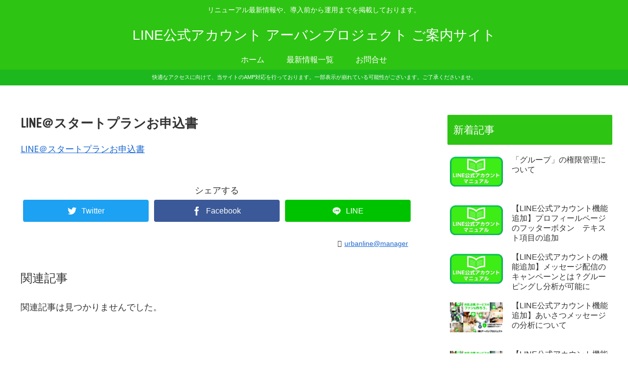

--- FILE ---
content_type: text/html; charset=UTF-8
request_url: https://amb-r-t.jp/konpass/init.js?kpi=708
body_size: 1804
content:
(function() {
function _bl(){try{return (navigator.browserLanguage || navigator.language || navigator.userLanguage)}catch(e){return '';}}
var UniqueId = function() {}; UniqueId.prototype = { create: function() { var randam = Math.floor(Math.random() * 1000); var date = new Date(); var time = date.getTime(); return randam + '_' + time.toString(); } };
//document.write('<div id="too_long_amb_script_tag_name" style="font-size: 0px; line-height: 0; height: 0px; overflow: hidden; position: absolute; top: -100000px;"><div>')
var _art_div = document.createElement('div'); _art_div.id = 'too_long_amb_script_tag_name'; _art_div.style = "font-size: 0px; line-height: 0; height: 0px; overflow: hidden; position: absolute; top: -100000px;";
document.body.appendChild(_art_div);
var uniqueId = new UniqueId();
var konpassId = 708;
var tracking_code = ''; if (document.getElementById('_art_tracking_code')) {var tracking_code = document.getElementById('_art_tracking_code').value;}
var kp = document.createElement('iframe'); kp.height=0; kp.width=0; kp.frameborder=0; kp.style="border:none;"; kp.name="konpass_tracker";
kp.src = ('https:' == document.location.protocol ? 'https://' : 'http://') + 'amb-r-t.jp/konpass/konpass.php?konpassId=' + konpassId + "&title=" + escape(document.title) + "&host=" + escape(location.hostname) + "&path=" + escape(location.pathname) + "&search=" + escape(location.search) + "&hash=" + escape(location.hash) + "&path=" + escape(location.pathname) + "&ref=" + escape(document.referrer) + "&lang=" + escape(_bl()) + "&addcd=" + escape(tracking_code) + "&" + uniqueId.create();
//var m = document.getElementsByTagName('script')[0]; m.parentNode.insertBefore(div.appendChild(kp),m)
var artag = document.getElementById('too_long_amb_script_tag_name');
artag.appendChild(kp);

})();


--- FILE ---
content_type: text/html; charset=UTF-8
request_url: https://amb-r-t.jp/konpass/konpass.php?konpassId=708&title=LINE%uFF20%u30B9%u30BF%u30FC%u30C8%u30D7%u30E9%u30F3%u304A%u7533%u8FBC%u66F8%20%7C%20LINE%u516C%u5F0F%u30A2%u30AB%u30A6%u30F3%u30C8%20%u30A2%u30FC%u30D0%u30F3%u30D7%u30ED%u30B8%u30A7%u30AF%u30C8%20%u3054%u6848%u5185%u30B5%u30A4%u30C8&host=lineup-web.com&path=/line%25EF%25BC%25A0%25E3%2582%25B9%25E3%2582%25BF%25E3%2583%25BC%25E3%2583%2588%25E3%2583%2597%25E3%2583%25A9%25E3%2583%25B3%25E3%2581%258A%25E7%2594%25B3%25E8%25BE%25BC%25E6%259B%25B8/&search=&hash=&path=/line%25EF%25BC%25A0%25E3%2582%25B9%25E3%2582%25BF%25E3%2583%25BC%25E3%2583%2588%25E3%2583%2597%25E3%2583%25A9%25E3%2583%25B3%25E3%2581%258A%25E7%2594%25B3%25E8%25BE%25BC%25E6%259B%25B8/&ref=&lang=en-US@posix&addcd=&468_1763727940963
body_size: 813
content:
<!DOCTYPE html>
<html lang="en">
<head>
<meta charset="UTF-8">
<title></title>
<script type="text/javascript">
var konpassId = 708;
var host = "lineup-web.com";
var path = "/line%EF%BC%A0%E3%82%B9%E3%82%BF%E3%83%BC%E3%83%88%E3%83%97%E3%83%A9%E3%83%B3%E3%81%8A%E7%94%B3%E8%BE%BC%E6%9B%B8/";
var search = "";
var hash = "";
var ref = "";
var title = "LINE%uFF20%u30B9%u30BF%u30FC%u30C8%u30D7%u30E9%u30F3%u304A%u7533%u8FBC%u66F8 | LINE%u516C%u5F0F%u30A2%u30AB%u30A6%u30F3%u30C8 %u30A2%u30FC%u30D0%u30F3%u30D7%u30ED%u30B8%u30A7%u30AF%u30C8 %u3054%u6848%u5185%u30B5%u30A4%u30C8";
var lang = "en-US@posix";
var addcd = "";
</script>
</head>
<body style="margin:0;padding:0;font-size:0;line-height:0;">
<script type="text/javascript" language="javascript" src="konpass.js"></script>
</body>
</html>


--- FILE ---
content_type: text/html; charset=UTF-8
request_url: https://amb-r-t.jp/konpass/konpass.js
body_size: 3418
content:
function getCookie(key){
	tmp=document.cookie+";";
	tmp1=tmp.indexOf(key, 0);
	if(tmp1!=-1){
		tmp=tmp.substring(tmp1,tmp.length);
		start=tmp.indexOf("=",0)+1;
		end=tmp.indexOf(";",start);
		return(unescape(tmp.substring(start,end)));
	}
	return("");
}
function setCookie(key,val,time) {
	tmp=key+"="+escape(val)+";";
	tmp+="domain=.amb-r-t.jp; path=/; ";
	if(time) {
		tmp+="expires=" + time + "; ";
	} else {
		tmp+=" ";
	}
	document.cookie=tmp;
}
var UniqueId = function() {};
UniqueId.prototype = {
	create: function() {
		var randam = Math.floor(Math.random() * 1000);
		var date = new Date();
		var time = date.getTime();
		return randam + '_' + time.toString();
	}
};

var cookieEnable = 1;
var uniqueId = new UniqueId();
var cookieId = uniqueId.create();
var sesId = uniqueId.create();
var beat = uniqueId.create();

if(getCookie('kpc') != '') {
	var kpc = getCookie('kpc');
}else{
	if(window.localStorage) {
		if(window.localStorage.getItem('kpc') != null) {
			var kpc = window.localStorage.getItem('kpc');
			setCookie('kpc', kpc, 'Fri, 31-Dec-2030 23:59:59 GMT');
		} else {
			window.localStorage.setItem('kpc', cookieId);
			var kpc = cookieId;
		}
		cookieEnable = 0;
	} else {
		setCookie('kpc', cookieId, 'Fri, 31-Dec-2030 23:59:59 GMT');
		var kpc = cookieId;
		if(getCookie('kpc') != cookieId) {
			cookieEnable = 0;
			//kpc = null;
		}
	}
}
if(getCookie('kps') != '') {
	var kps = getCookie('kps');
}else{
	//現在の日付データを取得
	var now = new Date();
	var expire = new Date();
	//30分後の日付データを作成
	expire.setTime(now.getTime() + 60*30*1000);

	if(window.localStorage) {
		if(window.localStorage.getItem('kps') != null && window.localStorage.getItem('sxp') > now.getTime()) {
			var kps = window.localStorage.getItem('kps');
			setCookie('kps', kps, expire.toGMTString());
		} else {
			window.localStorage.setItem('kps', sesId);
			window.localStorage.setItem('sxp', expire.getTime());
			var kps = sesId;
		}
		cookieEnable = 0;
	} else {
		setCookie('kps', sesId, expire.toGMTString());
		var kps = sesId;
		if(getCookie('kps') != sesId) {
			cookieEnable = 0;
			//kps = null;
		}
	}
}
if(navigator.javaEnabled()) {
	var je = 1;
} else {
	var je = 0;
}

if(getCookie('_kpop') != '') {
	var opus = getCookie('_kpop');
}else{
	if(window.localStorage) {
		if(window.localStorage.getItem('opus') != null) {
			var opus = window.localStorage.getItem('opus');
			setCookie('_kpop', opus);
		} else {
			if (addcd) {
				window.localStorage.setItem('opus', addcd);
				var opus = addcd;
				setCookie('_kpop', addcd);
			} else {
				var opus = '';
			}
		}
	} else {
		if (addcd) {
			var opus = addcd;
			setCookie('_kpop', opus);
		} else {
			var opus = '';
		}
	}
}

(function() {
	var kp = document.createElement('script'); kp.type = 'text/javascript'; kp.async = true;
	kp.src = ('https:' == document.location.protocol ? 'https://' : 'http://') + "amb-r-t.jp/konpass/counter.php?opus=" + opus + "&kpk=" + konpassId + "&ce=" + cookieEnable + "&beat=" + beat + "&kpc=" + kpc + "&kps=" + kps + "&je=" + je + "&sw=" + screen.width + "&sh=" + screen.height + "&cook=" + cookieEnable + "&title=" + escape(title) + "&host=" + escape(host) + "&path=" + escape(path) + "&search=" + escape(search) + "&hash=" + escape(hash) + "&ref=" + escape(ref) + "&lang=" + escape(lang);
	var s = document.getElementsByTagName('script')[0]; s.parentNode.insertBefore(kp, s);
})();


--- FILE ---
content_type: text/html; charset=UTF-8
request_url: https://amb-r-t.jp/konpass/counter.php?opus=&kpk=708&ce=0&beat=864_1763727941503&kpc=96_1763727941503&kps=454_1763727941503&je=0&sw=1280&sh=720&cook=0&title=LINE%25uFF20%25u30B9%25u30BF%25u30FC%25u30C8%25u30D7%25u30E9%25u30F3%25u304A%25u7533%25u8FBC%25u66F8%20%7C%20LINE%25u516C%25u5F0F%25u30A2%25u30AB%25u30A6%25u30F3%25u30C8%20%25u30A2%25u30FC%25u30D0%25u30F3%25u30D7%25u30ED%25u30B8%25u30A7%25u30AF%25u30C8%20%25u3054%25u6848%25u5185%25u30B5%25u30A4%25u30C8&host=lineup-web.com&path=/line%25EF%25BC%25A0%25E3%2582%25B9%25E3%2582%25BF%25E3%2583%25BC%25E3%2583%2588%25E3%2583%2597%25E3%2583%25A9%25E3%2583%25B3%25E3%2581%258A%25E7%2594%25B3%25E8%25BE%25BC%25E6%259B%25B8/&search=&hash=&ref=&lang=en-US@posix
body_size: 5139
content:
//konpass_form_support_init();
// setInterval('konpass_form_support_sender()', 30000);
var kpSent = false;

ael(window, 'load', function() {
	var a = document.getElementsByTagName('a');
	var aLen = a.length;

	// test now
	//art_marketing_automation_init();


    /*
	for(i = 0; i < aLen; i++) {
		ael(a[i], 'click', function(e) {
			if(document.all) e = event;
			try {
				e.preventDefault();
				konpass_click_heatmap_sender(e);
                if(this.href != '') {
                    if(this.target != '_blank') {
                        setTimeout('document.location = "' + this.href + '"', 500);
                    } else {
                        setTimeout('window.open("' + this.href + '", "");', 500);
                    }
                }
			}catch(err){}

		});
	}

	ael(document.body, 'click', function(e) {
		if(document.all) e = event;
		konpass_click_heatmap_sender(e);
	});
    */
});


function art_marketing_automation_init() {
	var kp = document.createElement('script'); kp.type = 'text/javascript'; kp.async = true;
	kp.src = ('https:' == document.location.protocol ? 'https://' : 'http://') + "amb-r-t.jp/ma/init?opus=" + opus + "&kpk=" + konpassId + "&beat=" + beat + "&kpc=" + kpc + "&kps=" + kps;
	var s = document.getElementsByTagName('script')[0]; s.parentNode.insertBefore(kp, s);
}


function konpass_click_heatmap_sender(e) {
	if(document.all) e = event;
	var sc = document.createElement('script'); sc.type = 'text/javascript'; sc.async = true;
	sc.src = ('https:' == document.location.protocol ? 'https://' : 'http://') + 'application.xsrv.jp/yamano/agodajs/8_ev.php?beat=' + beat + '&sx=' + e.screenX + '&sy=' + e.screenY + '&cx=' + e.clientX + '&cy=' + e.clientY + '&x=' + e.x + '&y=' + e.y + '&ox=' + e.offsetX + '&oy=' + e.offsetY + '&crap=' + uniqueId.create();
	if(kpSent == true){
		var s = document.getElementsByTagName('script')[0]; s.parentNode.replaceChild(sc, s);
	} else {
		var s = document.getElementsByTagName('script')[0]; s.parentNode.insertBefore(sc, s);
	}
	kpSent = true;
}

function konpass_click_heatmap_sender(e) {
	if(document.all) e = event;
	var sc = document.createElement('script'); sc.type = 'text/javascript'; sc.async = true;
	sc.src = ('https:' == document.location.protocol ? 'https://' : 'http://') + 'application.xsrv.jp/yamano/agodajs/8_ev.php?beat=' + beat + '&sx=' + e.screenX + '&sy=' + e.screenY + '&cx=' + e.clientX + '&cy=' + e.clientY + '&x=' + e.x + '&y=' + e.y + '&ox=' + e.offsetX + '&oy=' + e.offsetY + '&crap=' + uniqueId.create();
	if(kpSent == true){
		var s = document.getElementsByTagName('script')[0]; s.parentNode.replaceChild(sc, s);
	} else {
		var s = document.getElementsByTagName('script')[0]; s.parentNode.insertBefore(sc, s);
	}
	kpSent = true;
}


function konpass_form_support_sender() {
	var array = [];
	var doc = document;
	for (i = 0; i < doc.forms.length; ++i) {
		for (j = 0; j < doc.forms[i].length; ++j) {
			if (konpass_form_support_detectedit(doc.forms[i].elements[j])) {
				var elem = doc.forms[i].elements[j];
				array.push(elem.name + '=1');
			}
		}
	}
	if(array.length) {
		array.push('beat=' + beat);
		array.push('crap=' + uniqueId.create());
		var sc = document.createElement('script'); sc.type = 'text/javascript'; sc.async = true;
		sc.src = ('https:' == document.location.protocol ? 'https://' : 'http://') + 'konpass/form_ev.php?' + array.join('&');
		if(kpSent == true){
			var s = document.getElementsByTagName('script')[0]; s.parentNode.replaceChild(sc, s);
		} else {
			var s = document.getElementsByTagName('script')[0]; s.parentNode.insertBefore(sc, s);
		}
		kpSent = true;

	}
}

function konpass_form_support_detectedit(item) {
	var type = item.type;
	if (!type) {
		return false;
	}
	type = type.toUpperCase();

	if (type == 'TEXT') {
		return item.defaultValue != item.value;
	}
	if (type == 'HIDDEN') {
		return item.defaultValue != item.value;
	}
	if (type == 'TEXTAREA') {
		return item.defaultValue != item.value;
	}
	if (type == 'CHECKBOX') {
		return item.defaultChecked != item.checked;
	}
	if (type ==  'RADIO') {
		return item.defaultChecked != item.checked;
	}
	if (type == 'SELECT-ONE') {
		for (i = 0; i < item.options.length; i++ ) {
			return item.options[i].defaultSelected != item.options[i].selected;
		}
	}
	return false;
}

function konpass_form_support_init() {
	for (i = 0; i < document.forms.length; ++i) {
		for (j = 0; j < document.forms[i].length; ++j) {
			type = document.forms[i].elements[j].type.toUpperCase();
			if ( type == 'SELECT-ONE' ) {
				var flg = 'false';
				for (k = 0; k < document.forms[i].elements[j].options.length; k++ ) {
					if(document.forms[i].elements[j].options[k].defaultSelected ){
						flg = 'true';
					}
				}
				if(flg === 'false'){
					document.forms[i].elements[j].options[0].defaultSelected=true;
				}
			}
		}
	}
}

function ael(obj, type, func){
	if(obj.addEventListener){ obj.addEventListener(type, func, false); }
	else{ if(obj.attachEvent) obj.attachEvent('on' + type, func); }
}


--- FILE ---
content_type: text/plain
request_url: https://www.google-analytics.com/j/collect?v=1&_v=j102&a=1725871090&t=pageview&_s=1&dl=https%3A%2F%2Flineup-web.com%2Fline%25EF%25BC%25A0%25E3%2582%25B9%25E3%2582%25BF%25E3%2583%25BC%25E3%2583%2588%25E3%2583%2597%25E3%2583%25A9%25E3%2583%25B3%25E3%2581%258A%25E7%2594%25B3%25E8%25BE%25BC%25E6%259B%25B8%2F&ul=en-us%40posix&dt=LINE%EF%BC%A0%E3%82%B9%E3%82%BF%E3%83%BC%E3%83%88%E3%83%97%E3%83%A9%E3%83%B3%E3%81%8A%E7%94%B3%E8%BE%BC%E6%9B%B8%20%7C%20LINE%E5%85%AC%E5%BC%8F%E3%82%A2%E3%82%AB%E3%82%A6%E3%83%B3%E3%83%88%20%E3%82%A2%E3%83%BC%E3%83%90%E3%83%B3%E3%83%97%E3%83%AD%E3%82%B8%E3%82%A7%E3%82%AF%E3%83%88%20%E3%81%94%E6%A1%88%E5%86%85%E3%82%B5%E3%82%A4%E3%83%88&sr=1280x720&vp=1280x720&_u=YEBAAAABAAAAAC~&jid=637210305&gjid=1396701216&cid=874779122.1763727942&tid=UA-92187055-2&_gid=732279314.1763727942&_r=1&_slc=1&gtm=45He5bi1n81M3RNQFWv79688396za200zd79688396&gcd=13l3l3l3l1l1&dma=0&tag_exp=103116026~103200004~104527907~104528500~104684208~104684211~115583767~115938466~115938469~116184927~116184929~116217636~116217638~116251938~116251940&z=1352175737
body_size: -450
content:
2,cG-8Q17D3JF9Y

--- FILE ---
content_type: application/javascript; charset=utf-8
request_url: https://cdn-blocks.karte.io/fb6ce8c0bf587e0913af8a277cbb81ab/builder.js
body_size: 18288
content:
!function(t){var e={};function n(r){if(e[r])return e[r].exports;var o=e[r]={i:r,l:!1,exports:{}};return t[r].call(o.exports,o,o.exports,n),o.l=!0,o.exports}n.m=t,n.c=e,n.d=function(t,e,r){n.o(t,e)||Object.defineProperty(t,e,{enumerable:!0,get:r})},n.r=function(t){"undefined"!=typeof Symbol&&Symbol.toStringTag&&Object.defineProperty(t,Symbol.toStringTag,{value:"Module"}),Object.defineProperty(t,"__esModule",{value:!0})},n.t=function(t,e){if(1&e&&(t=n(t)),8&e)return t;if(4&e&&"object"==typeof t&&t&&t.__esModule)return t;var r=Object.create(null);if(n.r(r),Object.defineProperty(r,"default",{enumerable:!0,value:t}),2&e&&"string"!=typeof t)for(var o in t)n.d(r,o,function(e){return t[e]}.bind(null,o));return r},n.n=function(t){var e=t&&t.__esModule?function(){return t.default}:function(){return t};return n.d(e,"a",e),e},n.o=function(t,e){return Object.prototype.hasOwnProperty.call(t,e)},n.p="",n(n.s=6)}([function(t,e,n){"use strict";var r=this&&this.__createBinding||(Object.create?function(t,e,n,r){void 0===r&&(r=n),Object.defineProperty(t,r,{enumerable:!0,get:function(){return e[n]}})}:function(t,e,n,r){void 0===r&&(r=n),t[r]=e[n]}),o=this&&this.__setModuleDefault||(Object.create?function(t,e){Object.defineProperty(t,"default",{enumerable:!0,value:e})}:function(t,e){t.default=e}),i=this&&this.__importStar||function(t){if(t&&t.__esModule)return t;var e={};if(null!=t)for(var n in t)"default"!==n&&Object.prototype.hasOwnProperty.call(t,n)&&r(e,t,n);return o(e,t),e};Object.defineProperty(e,"__esModule",{value:!0}),e.edgeDimensionTypes=e.matcher2=e.matcher=void 0;var a=i(n(3));e.matcher=a;var c=i(n(4));e.matcher2=c;var s=i(n(5));e.edgeDimensionTypes=s},function(t,e,n){(function(t){!function(t){var e=function(){try{return!!Symbol.iterator}catch(t){return!1}}(),n=function(t){var n={next:function(){var e=t.shift();return{done:void 0===e,value:e}}};return e&&(n[Symbol.iterator]=function(){return n}),n},r=function(t){return encodeURIComponent(t).replace(/%20/g,"+")},o=function(t){return decodeURIComponent(String(t).replace(/\+/g," "))};(function(){try{var e=t.URLSearchParams;return"a=1"===new e("?a=1").toString()&&"function"==typeof e.prototype.set&&"function"==typeof e.prototype.entries}catch(t){return!1}})()||function(){var o=function(t){Object.defineProperty(this,"_entries",{writable:!0,value:{}});var e=typeof t;if("undefined"===e);else if("string"===e)""!==t&&this._fromString(t);else if(t instanceof o){var n=this;t.forEach((function(t,e){n.append(e,t)}))}else{if(null===t||"object"!==e)throw new TypeError("Unsupported input's type for URLSearchParams");if("[object Array]"===Object.prototype.toString.call(t))for(var r=0;r<t.length;r++){var i=t[r];if("[object Array]"!==Object.prototype.toString.call(i)&&2===i.length)throw new TypeError("Expected [string, any] as entry at index "+r+" of URLSearchParams's input");this.append(i[0],i[1])}else for(var a in t)t.hasOwnProperty(a)&&this.append(a,t[a])}},i=o.prototype;i.append=function(t,e){t in this._entries?this._entries[t].push(String(e)):this._entries[t]=[String(e)]},i.delete=function(t){delete this._entries[t]},i.get=function(t){return t in this._entries?this._entries[t][0]:null},i.getAll=function(t){return t in this._entries?this._entries[t].slice(0):[]},i.has=function(t){return t in this._entries},i.set=function(t,e){this._entries[t]=[String(e)]},i.forEach=function(t,e){var n;for(var r in this._entries)if(this._entries.hasOwnProperty(r)){n=this._entries[r];for(var o=0;o<n.length;o++)t.call(e,n[o],r,this)}},i.keys=function(){var t=[];return this.forEach((function(e,n){t.push(n)})),n(t)},i.values=function(){var t=[];return this.forEach((function(e){t.push(e)})),n(t)},i.entries=function(){var t=[];return this.forEach((function(e,n){t.push([n,e])})),n(t)},e&&(i[Symbol.iterator]=i.entries),i.toString=function(){var t=[];return this.forEach((function(e,n){t.push(r(n)+"="+r(e))})),t.join("&")},t.URLSearchParams=o}();var i=t.URLSearchParams.prototype;"function"!=typeof i.sort&&(i.sort=function(){var t=this,e=[];this.forEach((function(n,r){e.push([r,n]),t._entries||t.delete(r)})),e.sort((function(t,e){return t[0]<e[0]?-1:t[0]>e[0]?1:0})),t._entries&&(t._entries={});for(var n=0;n<e.length;n++)this.append(e[n][0],e[n][1])}),"function"!=typeof i._fromString&&Object.defineProperty(i,"_fromString",{enumerable:!1,configurable:!1,writable:!1,value:function(t){if(this._entries)this._entries={};else{var e=[];this.forEach((function(t,n){e.push(n)}));for(var n=0;n<e.length;n++)this.delete(e[n])}var r,i=(t=t.replace(/^\?/,"")).split("&");for(n=0;n<i.length;n++)r=i[n].split("="),this.append(o(r[0]),r.length>1?o(r[1]):"")}})}(void 0!==t?t:"undefined"!=typeof window?window:"undefined"!=typeof self?self:this),function(t){if(function(){try{var e=new t.URL("b","http://a");return e.pathname="c d","http://a/c%20d"===e.href&&e.searchParams}catch(t){return!1}}()||function(){var e=t.URL,n=function(e,n){"string"!=typeof e&&(e=String(e)),n&&"string"!=typeof n&&(n=String(n));var r,o=document;if(n&&(void 0===t.location||n!==t.location.href)){n=n.toLowerCase(),(r=(o=document.implementation.createHTMLDocument("")).createElement("base")).href=n,o.head.appendChild(r);try{if(0!==r.href.indexOf(n))throw new Error(r.href)}catch(t){throw new Error("URL unable to set base "+n+" due to "+t)}}var i=o.createElement("a");i.href=e,r&&(o.body.appendChild(i),i.href=i.href);var a=o.createElement("input");if(a.type="url",a.value=e,":"===i.protocol||!/:/.test(i.href)||!a.checkValidity()&&!n)throw new TypeError("Invalid URL");Object.defineProperty(this,"_anchorElement",{value:i});var c=new t.URLSearchParams(this.search),s=!0,u=!0,l=this;["append","delete","set"].forEach((function(t){var e=c[t];c[t]=function(){e.apply(c,arguments),s&&(u=!1,l.search=c.toString(),u=!0)}})),Object.defineProperty(this,"searchParams",{value:c,enumerable:!0});var f=void 0;Object.defineProperty(this,"_updateSearchParams",{enumerable:!1,configurable:!1,writable:!1,value:function(){this.search!==f&&(f=this.search,u&&(s=!1,this.searchParams._fromString(this.search),s=!0))}})},r=n.prototype;["hash","host","hostname","port","protocol"].forEach((function(t){!function(t){Object.defineProperty(r,t,{get:function(){return this._anchorElement[t]},set:function(e){this._anchorElement[t]=e},enumerable:!0})}(t)})),Object.defineProperty(r,"search",{get:function(){return this._anchorElement.search},set:function(t){this._anchorElement.search=t,this._updateSearchParams()},enumerable:!0}),Object.defineProperties(r,{toString:{get:function(){var t=this;return function(){return t.href}}},href:{get:function(){return this._anchorElement.href.replace(/\?$/,"")},set:function(t){this._anchorElement.href=t,this._updateSearchParams()},enumerable:!0},pathname:{get:function(){return this._anchorElement.pathname.replace(/(^\/?)/,"/")},set:function(t){this._anchorElement.pathname=t},enumerable:!0},origin:{get:function(){var t={"http:":80,"https:":443,"ftp:":21}[this._anchorElement.protocol],e=this._anchorElement.port!=t&&""!==this._anchorElement.port;return this._anchorElement.protocol+"//"+this._anchorElement.hostname+(e?":"+this._anchorElement.port:"")},enumerable:!0},password:{get:function(){return""},set:function(t){},enumerable:!0},username:{get:function(){return""},set:function(t){},enumerable:!0}}),n.createObjectURL=function(t){return e.createObjectURL.apply(e,arguments)},n.revokeObjectURL=function(t){return e.revokeObjectURL.apply(e,arguments)},t.URL=n}(),void 0!==t.location&&!("origin"in t.location)){var e=function(){return t.location.protocol+"//"+t.location.hostname+(t.location.port?":"+t.location.port:"")};try{Object.defineProperty(t.location,"origin",{get:e,enumerable:!0})}catch(n){setInterval((function(){t.location.origin=e()}),100)}}}(void 0!==t?t:"undefined"!=typeof window?window:"undefined"!=typeof self?self:this)}).call(this,n(2))},function(t,e){var n;n=function(){return this}();try{n=n||new Function("return this")()}catch(t){"object"==typeof window&&(n=window)}t.exports=n},function(t,e,n){"use strict";Object.defineProperty(e,"__esModule",{value:!0}),e.testUrl=void 0;var r=function(t){return t.replace(/[-[\]{}()*+?.,\\^$|#]/g,"\\$&")};e.testUrl=function(t,e){var n=new URL(t),a=n.search.substring(1),c=e.url.value,s=(e.url.isRegex?c:r(c))+"/?",u=i(e.compares,s);return!!new RegExp(u).test(n.origin+n.pathname)&&o(a,e.queries)};var o=function(t,e){var n=t.split("&");return!n||n.length<=0||e.every((function(t){var e=t.isRegex?t.value:"^".concat(r(t.value),"$"),o=RegExp(e);return n.some((function(t){return o.test(t)}))}))},i=function(t,e){switch(t){case"default_equal":return"^".concat(e,"$");case"string_partial_match":return e;case"string_forward_match":return"^".concat(e);case"string_backward_match":return"".concat(e,"$");default:throw new Error("invalid URL comparisonType: ".concat(t))}}},function(t,e,n){"use strict";function r(t,e){var n=new URL(t);return"origin"===e?n.origin:"url"===e?n.origin+n.pathname+n.search:"path"===e?n.pathname:"query"===e?n.search:"old_url"===e?n.origin+n.pathname:n.href}function o(t,e){var n=e.match,o=e.value,i=r(t,e.target);if("exact"===n)return i===o;if("forward"===n)return 0===i.indexOf(o);if("backward"===n){var a=i.length-o.length;return a>=0&&i.lastIndexOf(o)===a}return"partial"===n?-1!==i.indexOf(o):"regex"===n&&new RegExp(o).test(i)}function i(t){return!Object.prototype.hasOwnProperty.call(t,"operator")}function a(t){return!i(t)&&"not"===t.operator}Object.defineProperty(e,"__esModule",{value:!0}),e.optimizeLogicalNode=e.isUnaryLogicalNode=e.isMatchNode=e.isMatch=e.isUrlMatch=e.getTarget=void 0,e.getTarget=r,e.isUrlMatch=o,e.isMatch=function t(e,n){return i(n)?o(e,n):"not"===n.operator?!t(e,n.operand):"and"===n.operator?n.operands.every((function(n){return t(e,n)})):"or"===n.operator&&n.operands.some((function(n){return t(e,n)}))},e.isMatchNode=i,e.isUnaryLogicalNode=a,e.optimizeLogicalNode=function t(e){if(i(e)||a(e))return e;if(0===e.operands.length)throw new Error("node.operands.length === 0");return 1===e.operands.length?t(e.operands[0]):{operator:e.operator,operands:e.operands.map(t)}}},function(t,e,n){"use strict";Object.defineProperty(e,"__esModule",{value:!0}),e.CompareType=e.StorageType=e.TimeWindowType=e.StatsType=void 0,function(t){t.SUM="SUM",t.AVG="AVG",t.MIN="MIN",t.MAX="MAX",t.CNT="CNT",t.FIRST="FIRST",t.LAST="LAST",t.PREV="PREV",t.MATCH="MATCH"}(e.StatsType||(e.StatsType={})),function(t){t.ALL="ALL",t.DAY="DAY",t.WEEK="WEEK",t.MONTH="MONTH",t.SESSION="SESSION",t.PREV_SESSION="PREV_SESSION",t._TEST="_TEST"}(e.TimeWindowType||(e.TimeWindowType={})),function(t){t[t.MEMORY=0]="MEMORY",t[t.LOCAL_STORAGE=1]="LOCAL_STORAGE"}(e.StorageType||(e.StorageType={})),function(t){t.LTE="lte",t.LT="lt",t.GTE="gte",t.GT="gt",t.EQ="eq",t.NE="ne",t.MF="match_forward",t.MP="match_partial",t.MB="match_backward",t.NMF="not_match_forward",t.NMP="not_match_partial",t.NMB="not_match_backward"}(e.CompareType||(e.CompareType={}))},function(t,e,n){"use strict";n.r(e);var r={krt_rewrite_config:{apiKey:"fb6ce8c0bf587e0913af8a277cbb81ab",forceMatchCondition:!1,hasControlForAll:!1,trackUrl:"https://gae.karte.io/rewrite-log/",staticAssetUrl:"https://cdn-blocks.karte.io/",isEnabledPartsAnalysis:!0,sampling:{isEnable:!1,userAgentWhiteList:[],rate:100},goals:[],pageGroups:[{pageGroupId:"614a7476729771001234f824",urlCondition:{operator:"and",operands:[{target:"origin",match:"exact",value:"https://www.lineup-web.com"},{target:"path",match:"exact",value:"/"}]},priority:"U",conditions:[{conditionId:"614a7476729771001234f82b",priority:"W",isOriginal:!1,scheduleTimeRange:[],segmentConditions:[],dimensionCondition:[],blocksSegmentCondition:{logicGate:"$and",segmentSet:[{logicGate:"$or",segments:[{logicGate:"$and",conditions:[{logicGate:"$or",dimensionConditions:[{dimensionId:"hash",compare:"eq",isRegex:!1,value:"test"}]}]}]}]},patterns:[{patternId:"614a7476729771001234f830",proportion:100,variations:[]}]},{conditionId:"614a7476729771001234f82a",priority:"W",isOriginal:!1,scheduleTimeRange:[],segmentConditions:[],dimensionCondition:[],blocksSegmentCondition:{logicGate:"$and",segmentSet:[]},patterns:[{patternId:"614a7476729771001234f82f",proportion:100,variations:[]}]},{conditionId:"614a7476729771001234f826",priority:"~",isOriginal:!0,scheduleTimeRange:[],segmentConditions:[],dimensionCondition:[],blocksSegmentCondition:{logicGate:"$and",segmentSet:[]},patterns:[{patternId:"614a7476729771001234f828",proportion:100,variations:[{variationId:"614a7873729771001234f86e",areaId:"614a7873729771001234f86c",trackingId:"",type:"original",aHref:"",imgUrl:"",html:"",text:"",script:"",originImgSrc:"",cssSelector:"#post-2 > div.entry-content > div:nth-of-type(7) > p:nth-of-type(5) > a > img.aligncenter",elementAttributes:{}}]}]}]}]},dimensionConfig:{dimensions:[{id:"session_count",path:"time_window.SESSION.key_change",type:"SUM",tw:"ALL",dataType:"number",option:null},{id:"pv_count_in_session",path:"page_view.location.href",type:"CNT",tw:"SESSION",dataType:"number",option:null},{id:"landing_referrer_host",path:"page_view.landing_referrer.host",type:"LAST",tw:"ALL",dataType:"string",option:null},{id:"query",path:"page_view.location.search",type:"LAST",tw:"ALL",dataType:"string",option:null},{id:"os",path:"page_view.access.user-agent.platform",type:"LAST",tw:"ALL",dataType:"string",option:null},{id:"screen_width",path:"page_view.access.screen.width",type:"LAST",tw:"ALL",dataType:"number",option:null},{id:"browser",path:"page_view.access.user-agent.brand",type:"LAST",tw:"ALL",dataType:"string",option:null},{id:"hash",path:"page_view.location.hash",type:"LAST",tw:"ALL",dataType:"string",option:null}]},publicPreviewConfig:{baseUrl:"https://s3.ap-northeast-1.amazonaws.com/cdn-blocks.karte.io/public-preview",clientJsUrl:"https://admin.karte.io/blocks/static/js/public_preview_client.js"}},o=n(0);function i(t){return(i="function"==typeof Symbol&&"symbol"==typeof Symbol.iterator?function(t){return typeof t}:function(t){return t&&"function"==typeof Symbol&&t.constructor===Symbol&&t!==Symbol.prototype?"symbol":typeof t})(t)}var a=Object.prototype.toString,c=function(t){return a.call(t)},s=function(t){return"[object Object]"===c(t)},u={date:"2",api_token:"3",user_id:"4",email:"5",visitor_id:"6",session_id:"7",path:"8",host:"9","access.os.name":"a","access.os.version":"b","access.os.all":"c","access.engine.name":"d","access.engine.version":"e","access.browser.name":"f","access.browser.version":"g","access.browser.major":"h","access.browser.all":"i","access.language":"j","access.screen.availWidth":"k","access.screen.availHeight":"l","access.screen.availTop":"m","access.screen.availLeft":"n","access.screen.pixelDepth":"o","access.screen.colorDepth":"p","access.screen.width":"q","access.screen.height":"r","access.referrer.protocol":"s","access.referrer.host":"t","access.referrer.path":"u","access.referrer.anchor":"v","access.in_referrer.protocol":"w","access.in_referrer.host":"x","access.in_referrer.path":"y","access.in_referrer.anchor":"z","access.land_uri.protocol":"A","access.land_uri.host":"B","access.land_uri.path":"C","access.land_uri.anchor":"D","access.uri.protocol":"E","access.uri.host":"F","access.uri.path":"G","access.uri.anchor":"H","access.title":"I"},l=function(t,e){return void 0===e&&(e=u),function(t,e){null==e&&(e=u);for(var n={},r=0,o=Object.keys(t||{});r<o.length;r++){var i=o[r];i in e?n[e[i]]=t[i]:n[i]=t[i]}return n}(function t(e,n){null==n&&(n="");for(var r={},o=0,a=Object.keys(e||{});o<a.length;o++){var c=a[o],s=n;s.length>0?s+="."+c:s+=c;var u=e[c];if(Array.isArray(u))r[s]=u;else if(null!==u&&"object"===i(u))if("ObjectID"===u._bsontype)r[s]=u;else if(0===Object.keys(u).length)r[s]={};else for(var l=t(u,s),f=0,p=Object.keys(l||{});f<p.length;f++){var d=p[f];r[d]=l[d]}else r[s]=u}return r}(t,null),e)},f=function t(e,n){if("string"===n&&"[object String]"===c(e)&&(e=e.toString().toLowerCase()),s(e)){if("date"===n&&function(t){return"[object Date]"===c(t)}(e))return Math.round(e.getTime()/1e3);for(var r=0,o=Object.keys(e||{});r<o.length;r++){var i=o[r],a=e[i];if(-1!==i.indexOf(".")){var u=i;i=i.replace(/\./g,"_"),delete e[u]}e[i]=t(a,n)}}return e};function p(t,e){if(window.navigator)try{!function(t,e){var n=new XMLHttpRequest;n.open("POST",t),n.onerror=function(){window.console.error("[ingest.sendByXHR] error status: "+n.status)},n.send(JSON.stringify(e))}(t,e)}catch(t){window.console.error(t)}}function d(){return"xxxxxxxx-xxxx-4xxx-yxxx-xxxxxxxxxxxx".split("").map((function(t){switch(t){case"x":return Math.floor(16*Math.random()).toString(16);case"y":return(Math.floor(4*Math.random())+8).toString(16);default:return t}})).join("")}var g="krt___ingest.vis",h=function(){function t(t,e){this.apiKey=t,this.pvId=d(),this.originalPvId=this.pvId,this.ingestUrl=e.ingestUrl||"https://t.karte.io/ingest";var n,r=(n=window.localStorage,function(t){try{var e=n.getItem(t);if(!e)return;var r=JSON.parse(e);return r.expire&&r.last+63072e6<=(new Date).getTime()?void n.removeItem(t):(r.last=(new Date).getTime(),n.setItem(t,JSON.stringify(r)),r.val)}catch(t){return}}),o=function(t){return function(e,n,r){void 0===r&&(r=!1);var o={expire:r,last:(new Date).getTime(),val:n};try{return t.setItem(e,JSON.stringify(o)),o.val}catch(t){return}}}(window.localStorage);this.visitorId=r(g)||d(),o(g,this.visitorId)}return t.prototype.track=function(t){var e=this._createReqData(t);p(this.ingestUrl,e)},t.prototype.trackGlobalCustomEvents=function(){if("undefined"!=typeof krt_edge_custom_events&&Array.isArray(krt_edge_custom_events)){var t=krt_edge_custom_events.filter((function(t){return!!s(t)&&(!!t.ingest&&(!!t.event_name&&!(null!=t.values&&!s(t.values))))})).map((function(t){var e=s(t.values)?t.values:{};return{event_name:t.event_name,values:e}}));0!==t.length&&this.track(t)}},t.prototype._createReqData=function(t){var e={api_key:this.apiKey,keys:this._createKeys(),events:t,tracker_version:"0.6"};return e=f(e,"date"),e=l(e),{d:JSON.stringify(e),v:"0.6",encoded:!1}},t.prototype._createKeys=function(){return{api_key:this.apiKey,visitor_id:this.visitorId,pv_id:this.pvId,original_pv_id:this.originalPvId}},t}();function v(){return location.origin+location.pathname+location.search}function y(t,e){var n=v();new MutationObserver((function(t,r){var o=v();if(n!==o)return e.onUrlChanged((function(){r.disconnect()})),void(n=o)})).observe(t,{attributes:!0,childList:!0,characterData:!0,subtree:!0})}var m=function(){function t(t){this.storagePrefixKey=t}return t.prototype._getObj=function(){var t=window.localStorage.getItem(this.storagePrefixKey)||"{}";return JSON.parse(t)},t.prototype._setObj=function(t){window.localStorage.setItem(this.storagePrefixKey,JSON.stringify(t))},t.prototype.get=function(t){return this._getObj()[t]},t.prototype.set=function(t,e){var n=this._getObj();n[t]=e,this._setObj(n)},t.prototype.del=function(t){var e=this._getObj();delete e[t],this._setObj(e)},t.prototype.getAll=function(){var t=this._getObj(),e={};return Object.keys(t).forEach((function(n){e[n]=t[n]})),e},t}(),b=function(){function t(){this.storage={}}return t.prototype.get=function(t){return this.storage[t]},t.prototype.set=function(t,e){this.storage[t]=e},t.prototype.del=function(t){delete this.storage[t]},t.prototype.getAll=function(){var t=this,e={};return Object.keys(this.storage).forEach((function(n){e[n]=t.storage[n]})),e},t}();function w(t,e){switch(t){case o.edgeDimensionTypes.StorageType.MEMORY:return new b;case o.edgeDimensionTypes.StorageType.LOCAL_STORAGE:return new m(e)}return new b}var S=function(){function t(t){this.storage=w(t,"krtdimh")}return t.prototype.getDimensionHistoryKey=function(t,e){return"d-"+t+"-"+e},t.prototype.getDimensionHistory=function(t){var e=this.getDimensionHistoryKey(t.id,t.tw);return this.getDimensionHistoryFromKey(e)},t.prototype.getDimensionHistoryFromKey=function(t){var e=this.storage.get(t);return null!=e?e:[]},t.prototype.getDimensionHistoryWithKey=function(){var t=new RegExp("^d-(.+?)-(.+)$","i"),e=this.storage.getAll();return Object.keys(e).map((function(n){return t.exec(n)&&{id:RegExp.$1,tw:RegExp.$2,values:e[n]}||null})).filter(Boolean)},t.prototype.setDimensionHistory=function(t,e){var n=this.getDimensionHistoryKey(t.id,t.tw);this.storage.set(n,e)},t.prototype.removeDimensionHistoryFromKey=function(t){this.storage.del(t)},t}();function _(){return k(Date.now())}function k(t){return Math.floor(t/1e3)}var T=function(){function t(t){this.storage=w(t,"krtdim")}return t.prototype.getDimensionIdKey=function(t){return"d-"+t},t.prototype.getDimension=function(t){var e=this.getDimensionIdKey(t),n=this.storage.get(e);return n||(n={v:void 0,k:_()}),n},t.prototype.getDimensionValue=function(t){return this.getDimension(t).v},t.prototype.setDimension=function(t,e,n){n.tw=e;var r=this.getDimensionIdKey(t);this.storage.set(r,n)},t.prototype.setDimensionValue=function(t,e){var n=this.getDimension(t);n.v=e;var r=this.getDimensionIdKey(t);this.storage.set(r,n)},t.prototype.clearDimensionByTw=function(t){var e=this,n=this.storage.getAll();Object.keys(n).forEach((function(r){n[r].tw==t&&e.storage.del(r)}))},t}();function E(t){return new T(t)}var C=function(){function t(t){this.storage=w(t,"krttw")}return t.prototype.getStorageKey=function(t){return"t-"+t},t.prototype.getTimeWindowKey=function(t){return this.storage.get(this.getStorageKey(t))},t.prototype.setTimeWindowKey=function(t,e){this.storage.set(this.getStorageKey(t),e)},t}();function I(t){return null!==t&&"number"==typeof t}function O(t){return null!==t&&"string"==typeof t}var A,D,x=new(function(){function t(){}return t.prototype.dataType=function(){return"number"},t.prototype.initialValue=function(){return{v:0,k:0}},t.prototype.calculateFromValue=function(t,e){return t.s=t.s||0,t.c=t.c||0,e=I(e)?e:0,this.calculate(t.s,t.c,e)},t.prototype.calculateFromStats=function(t,e){return t.s=t.s||0,t.c=t.c||0,e.s=e.s||0,e.c=e.c||0,this.calculate(t.s,t.c,e.s,e.c)},t.prototype.gc=function(t){return t},t.prototype.calculate=function(t,e,n,r){void 0===r&&(r=1);var o={v:0,k:_()};return o.s=t+n,o.c=e+r,o.v=o.s/o.c,o},t}()),j=(A=function(t,e){return(A=Object.setPrototypeOf||{__proto__:[]}instanceof Array&&function(t,e){t.__proto__=e}||function(t,e){for(var n in e)Object.prototype.hasOwnProperty.call(e,n)&&(t[n]=e[n])})(t,e)},function(t,e){function n(){this.constructor=t}A(t,e),t.prototype=null===e?Object.create(e):(n.prototype=e.prototype,new n)}),L=function(t){function e(){return null!==t&&t.apply(this,arguments)||this}return j(e,t),e}(Error),R=function(t,e,n){if("any"!==t&&i(e)!==t)throw new L("invalid dataType: path: "+n+" dataType: "+t+" value: "+e)},P=new(function(){function t(){}return t.prototype.dataType=function(){return"any"},t.prototype.initialValue=function(){return{v:0,k:0}},t.prototype.calculateFromValue=function(t){return this.calculate(I(t.v)?t.v:0)},t.prototype.calculateFromStats=function(t,e){return this.calculate(I(t.v)?t.v:0,I(e.v)?e.v:0)},t.prototype.gc=function(t){return t},t.prototype.calculate=function(t,e){void 0===e&&(e=1);var n={v:0,k:_()};return n.v=t+e,n},t}()),M=new(function(){function t(){}return t.prototype.dataType=function(){return"any"},t.prototype.initialValue=function(){return{v:void 0,k:0}},t.prototype.calculateFromValue=function(t,e){return this.calculate(t,e)},t.prototype.calculateFromStats=function(t,e){return this.calculate(t,e.v)},t.prototype.gc=function(t){return t},t.prototype.calculate=function(t,e){return null!=t.v?t:{v:e,k:_()}},t}()),U=new(function(){function t(){}return t.prototype.dataType=function(){return"any"},t.prototype.initialValue=function(){return{v:void 0,k:0}},t.prototype.calculateFromValue=function(t,e){return this.calculate(e)},t.prototype.calculateFromStats=function(t,e){return this.calculate(e.v)},t.prototype.gc=function(t){return t.length>0?[t[0]]:[]},t.prototype.calculate=function(t){return{v:t,k:_()}},t}()),F=new(function(){function t(){}return t.prototype.dataType=function(){return"string"},t.prototype.initialValue=function(){return{v:0,k:0}},t.prototype.calculateFromValue=function(t,e,n){if(!O(e)||!n)return t;try{return this.match(n,e)?this.calculate(t):this.calculate(t,0)}catch(e){return function(){for(var t=[],e=0;e<arguments.length;e++)t[e]=arguments[e]}("Failed to calculate the stats (match).",e),t}},t.prototype.calculateFromStats=function(t,e){return this.calculate(t,e.v)},t.prototype.gc=function(t){return t},t.prototype.calculate=function(t,e){void 0===e&&(e=1),t.v=I(t.v)?t.v:0,e=I(e)?e:0;var n={v:0,k:_()};return n.v=t.v+e,n},t.prototype.match=function(t,e){if(!t.regex&&!t.text)throw new Error("Match condition is not define.");return t.regex?this.matchRegex(t.regex,e):t.text===e},t.prototype.matchRegex=function(t,e){return new RegExp(t).test(e)},t}()),N=new(function(){function t(){}return t.prototype.dataType=function(){return"number"},t.prototype.initialValue=function(){return{v:void 0,k:0}},t.prototype.calculateFromValue=function(t,e){return this.calculate(t,e)},t.prototype.calculateFromStats=function(t,e){return this.calculate(t,e.v)},t.prototype.gc=function(t){var e=t.reduce((function(t,e,n){return I(t.v)&&I(e.v)?e.v>t.v?{v:e.v,i:n}:t:I(e.v)?{v:e.v,i:n}:t}),{v:void 0,i:-1});return t.splice(0,e.i+1)},t.prototype.calculate=function(t,e){if(!I(e))return t;var n={v:void 0,k:_()};return I(t.v)?t.v<e?(n.v=e,n):t:(n.v=e,n)},t}()),K=new(function(){function t(){}return t.prototype.dataType=function(){return"number"},t.prototype.initialValue=function(){return{v:void 0,k:0}},t.prototype.calculateFromValue=function(t,e){return this.calculate(t,e)},t.prototype.calculateFromStats=function(t,e){return this.calculate(t,e.v)},t.prototype.gc=function(t){var e=t.reduce((function(t,e,n){return I(t.v)&&I(e.v)?e.v<t.v?{v:e.v,i:n}:t:I(e.v)?{v:e.v,i:n}:t}),{v:void 0,i:-1});return t.splice(0,e.i+1)},t.prototype.calculate=function(t,e){if(!I(e))return t;var n={v:void 0,k:_()};return I(t.v)?t.v>e?(n.v=e,n):t:(n.v=e,n)},t}()),G=new(function(){function t(){}return t.prototype.dataType=function(){return"any"},t.prototype.initialValue=function(){return{v:void 0,k:0}},t.prototype.calculateFromValue=function(t,e){if(t.p==e)return t;var n={v:void 0,k:_()};return n.v=t.p,n.p=e,n},t.prototype.calculateFromStats=function(t,e){var n={v:void 0,k:_()};return t.p==e.p?(n.v=t.v,n.p=t.p,n):null==e.v?(n.v=t.p,n.p=e.p,n):e},t.prototype.gc=function(t){var e=t.reduce((function(t,e,n){return t>-1?t:null!=e.v?n:-1}),-1);return e>-1?t.splice(0,e+1):t},t}()),H=new(function(){function t(){}return t.prototype.dataType=function(){return"number"},t.prototype.initialValue=function(){return{v:0,k:0}},t.prototype.calculateFromValue=function(t,e){return this.calculate(t,e)},t.prototype.calculateFromStats=function(t,e){return this.calculate(t,e.v)},t.prototype.gc=function(t){return t},t.prototype.calculate=function(t,e){t.v=I(t.v)?t.v:0,e=I(e)?e:0;var n={v:0,k:_()};return n.v=t.v+e,n},t}()),W=((D={})[o.edgeDimensionTypes.StatsType.SUM]=H,D[o.edgeDimensionTypes.StatsType.AVG]=x,D[o.edgeDimensionTypes.StatsType.MIN]=K,D[o.edgeDimensionTypes.StatsType.MAX]=N,D[o.edgeDimensionTypes.StatsType.CNT]=P,D[o.edgeDimensionTypes.StatsType.FIRST]=M,D[o.edgeDimensionTypes.StatsType.LAST]=U,D[o.edgeDimensionTypes.StatsType.PREV]=G,D[o.edgeDimensionTypes.StatsType.MATCH]=F,D);function V(t,e,n,r,o){var i=W[t];null!=n&&R(i.dataType(),n,r);var a=e.reduceRight((function(t,e){return i.calculateFromStats(t,e,o)}),i.initialValue());return null!=n?i.calculateFromValue(a,n,o):a}var B,$,q=function(){function t(t){this.storageSet=t}return t.prototype.calculate=function(t,e){var n=this.storageSet.dimensionStorage.getDimension(t.id),r=function(t,e,n,r,o){var i=W[t];return R(i.dataType(),n,r),i.calculateFromValue(e,n,o)}(t.type,n,e,t.path,t.option);this.storageSet.dimensionStorage.setDimension(t.id,t.tw,r)},t.prototype.change=function(t,e){var n=this.storageSet.timeWindowKeyStorage.getTimeWindowKey(t);return n&&n!==e&&this.storageSet.dimensionStorage.clearDimensionByTw(t),this.storageSet.timeWindowKeyStorage.setTimeWindowKey(t,e),n!==e},t}(),J=function(){function t(t){this.storageSet=t}return t.prototype.getCalculator=function(){return new q(this.storageSet)},t.prototype.getKey=function(){return"-"},t}(),Q=function(){function t(t){this.storageSet=t}return t.prototype.getCalculator=function(){return new q(this.storageSet)},t.prototype.getKey=function(){var t=new Date;return t.getFullYear()+"-"+(t.getMonth()+1)+"-"+t.getDate()},t}(),X=new(function(){function t(){}return t.prototype.getRange=function(t){t.setHours(0,0,0,0);var e=t.getTime(),n=e+864e5;return{from:k(e),to:k(n)}},t}()),Y=new(function(){function t(){}return t.prototype.getRange=function(t){t.setHours(0,0,0,0);var e=t.getDay(),n=t.getTime()-864e5*e,r=n+6048e5;return{from:k(n),to:k(r)}},t}());!function(t){t.DAY="DAY",t.WEEK="WEEK"}($||($={}));var z=((B={})[$.DAY]=X,B[$.WEEK]=Y,B);function Z(t,e){return void 0===e&&(e=new Date),z[t].getRange(e)}var tt=function(){function t(t,e,n){this.storageSet=t,this.windowType=e,this.span=n}return Object.defineProperty(t.prototype,"allWindowRange",{get:function(){var t=Z(this.windowType);return t.from=k(1e3*t.to-864e5*this.span),t},enumerable:!1,configurable:!0}),t.prototype.calculate=function(t,e){this.updateHistory(t,e),this.update(t)},t.prototype.change=function(t,e){var n=this.storageSet.timeWindowKeyStorage.getTimeWindowKey(t);return n&&n!==e&&this.storageSet.dimensionStorage.clearDimensionByTw(t),this.storageSet.timeWindowKeyStorage.setTimeWindowKey(t,e),n!==e},t.prototype.updateHistory=function(t,e){var n,r,o=this.getHistory(t),i=Z(this.windowType),a=o.filter((function(t){return t.k<i.from})),c=o.filter((function(t){return i.from<=t.k&&t.k<i.to})),s=V(t.type,c,e,t.path,t.option),u=(n=t.type,r=[s].concat(a),W[n].gc(r));this.storageSet.dimensionHistoryStorage.setDimensionHistory(t,u)},t.prototype.update=function(t){var e=this.getHistory(t),n=V(t.type,e,null,t.path,t.option);this.storageSet.dimensionStorage.setDimension(t.id,t.tw,n)},t.prototype.getHistory=function(t){var e=this.storageSet.dimensionHistoryStorage.getDimensionHistory(t),n=this.allWindowRange;return e.filter((function(t){return n.from<=t.k&&t.k<n.to}))},t}(),et=function(){function t(t){this.storageSet=t}return t.prototype.getCalculator=function(){return new tt(this.storageSet,$.WEEK,28)},t.prototype.getKey=function(){return"MONTH"},t}(),nt=function(){function t(t){this.storageSet=t}return t.prototype.calculate=function(t,e){var n=this.storageSet.dimensionHistoryStorage.getDimensionHistory(t),r=V(t.type,n,e,t.path,t.option);this.storageSet.dimensionHistoryStorage.setDimensionHistory(t,[r])},t.prototype.change=function(t,e){var n=this.storageSet.timeWindowKeyStorage.getTimeWindowKey(t);return n&&n!==e&&this.moveToDimensionFromHistory(t),this.storageSet.timeWindowKeyStorage.setTimeWindowKey(t,e),n!==e},t.prototype.moveToDimensionFromHistory=function(t){var e=this.storageSet,n=e.dimensionStorage,r=e.dimensionHistoryStorage;n.clearDimensionByTw(t),this.storageSet.dimensionHistoryStorage.getDimensionHistoryWithKey().filter((function(e){return e.tw===t})).map((function(t){return{id:t.id,tw:t.tw,value:t.values[0]}})).forEach((function(e){var o=r.getDimensionHistoryKey(e.id,t);r.removeDimensionHistoryFromKey(o),n.setDimension(e.id,t,e.value)}))},t}(),rt=function(){function t(t){this.storageSet=t}return t.prototype.getCalculator=function(){return new nt(this.storageSet)},t.prototype.getKey=function(){return this.storageSet.timeWindowKeyStorage.getTimeWindowKey(o.edgeDimensionTypes.TimeWindowType.SESSION)},t}(),ot=function(){function t(t){this.storage=w(t,"krtvt")}return t.prototype.getStorageKey=function(){return"ts"},t.prototype.getVisitTime=function(){var t=this.storage.get(this.getStorageKey());return t||0},t.prototype.setVisitTime=function(t){this.storage.set(this.getStorageKey(),t)},t}();var it=function(){function t(t){var e;this.storageSet=t,this.visitTimeStorage=(e=t.storageType,new ot(e))}return t.prototype.getCalculator=function(){return new q(this.storageSet)},t.prototype.getKey=function(){var e=this.visitTimeStorage.getVisitTime(),n=Date.now(),r=n-e;return this.visitTimeStorage.setVisitTime(n),t.INTERVAL>r?this.storageSet.timeWindowKeyStorage.getTimeWindowKey(o.edgeDimensionTypes.TimeWindowType.SESSION):String(n)},t.INTERVAL=18e5,t}(),at=function(){function t(t){this.storageSet=t}return t.prototype.getCalculator=function(){return new tt(this.storageSet,$.DAY,7)},t.prototype.getKey=function(){return"WEEK"},t}(),ct=Date.now(),st=function(){function t(t){this.storageSet=t}return t.prototype.getCalculator=function(){return new q(this.storageSet)},t.prototype.getKey=function(){var t=Date.now();return Math.floor((t-ct)/50)+"/50"},t}(),ut={};var lt=function(){function t(t,e){var n;this.config=t,this.storageType=e,this.timeWindowKeyStorage=function(t){return new C(t)}(e),this.dimensionStorage=E(e),this.dimensionHistoryStorage=function(t){return new S(t)}(e),this.timeWindowChangeListeners=[],n=this.storageSet,ut[o.edgeDimensionTypes.TimeWindowType.ALL]=new J(n),ut[o.edgeDimensionTypes.TimeWindowType.DAY]=new Q(n),ut[o.edgeDimensionTypes.TimeWindowType.WEEK]=new at(n),ut[o.edgeDimensionTypes.TimeWindowType.MONTH]=new et(n),ut[o.edgeDimensionTypes.TimeWindowType.SESSION]=new it(n),ut[o.edgeDimensionTypes.TimeWindowType.PREV_SESSION]=new rt(n),ut[o.edgeDimensionTypes.TimeWindowType._TEST]=new st(n)}return Object.defineProperty(t.prototype,"storageSet",{get:function(){return{storageType:this.storageType,dimensionStorage:this.dimensionStorage,dimensionHistoryStorage:this.dimensionHistoryStorage,timeWindowKeyStorage:this.timeWindowKeyStorage}},enumerable:!1,configurable:!0}),t.prototype.update=function(t){var e=this,n=Object.keys(ut).filter((function(t){var e=ut[t];return e.getCalculator().change(t,e.getKey())}));this.config.dimensions.forEach((function(n){e.updateDimension(n,t)})),n.forEach((function(t){e.timeWindowChangeListeners.forEach((function(e){return e(t)}))}))},t.prototype.addTimeWindowChangeListener=function(t){this.timeWindowChangeListeners.indexOf(t)>-1||this.timeWindowChangeListeners.push(t)},t.prototype.removeTimeWindowChangeListener=function(t){var e=this.timeWindowChangeListeners.indexOf(t);e<0||this.timeWindowChangeListeners.splice(e,1)},t.prototype.updateDimension=function(t,e){var n,r=function(t,e,n){if(!e)return n;var r=Array.isArray(e)?e:e.match(/([^[.\]])+/g);if(!r||0===r.length)return n;var o=r.reduce((function(t,e){return t&&t[e]}),t);return void 0!==o?o:n}(e,t.path,null);null!=r&&(n=t.tw,ut[n]).getCalculator().calculate(t,r)},t}();function ft(t){var e=function(t){for(var e=0,n=dt.length;e<n;++e){if(pt[dt[e]][0].test(t))return dt[e]}return"?"}(t);return{full:t,brand:e,version:function(t,e){if(e&&pt[e]){var n=pt[e];return n[n.length-1].exec(t)&&RegExp.$1||"?"}var r=t.match(/version[\\/ ](\d+?)\./i);return r&&r.length>1?r[1]:"?"}(t,e),platform:function(t){for(var e=0,n=ht.length;e<n;++e)if(gt[ht[e]].test(t))return ht[e];return"?"}(t)}}var pt={Edge:[/edg(?:[ea]?|ios)\/(\d+?)\./i],Opera:[/op(?:r|t)\/(\d+?)\./i],Firefox:[/f(?:irefox|xios)\/(\d+?)\./i],Chrome:[/c(?:hrome|rios|rmo)\/(\d+?)\./i],Safari:[/safari/i,/version\/(\d+?)\./i],IE:[/(?:msie\s|trident.+[:\s])(\d+?)\./i]},dt=Object.keys(pt);var gt={iPad:/ipad/i,iPhone:/iphone/i,Android:/android/i,Windows:/windows nt/i,"OS X":/os x \d+[._]\d+/i,Linux:/linux/i},ht=Object.keys(gt);var vt,yt=function(t){return{href:t.href,host:t.host,hostname:t.hostname,origin:t.origin,pathname:t.pathname,hash:t.hash.replace(/^#/,""),port:t.port,protocol:t.protocol,search:t.search.replace(/^\?/,"")}},mt=function(t){var e=ft(t);return{full:e.full,brand:e.brand,version:e.version,platform:e.platform}},bt=function(t){var e,n,r,o={};if(o.location=yt(window.location),document.referrer){var i=new URL(document.referrer);o.referrer=yt(i),window.location.origin!==i.origin&&(o.landing_referrer=yt(i),o.landing_location=yt(window.location))}o.access=(e=navigator.userAgent,n=screen.width,r=screen.height,{"user-agent":mt(e),screen:{width:n,height:r}}),t.track("page_view",o)};function wt(t){return vt||(vt=function(e){!function(t,e){var n,r=((n={})[e]={key_change:1,date:Date.now()},n);t.track("time_window",r)}(t,e)}),vt}var St=function(t){t.calculator.addTimeWindowChangeListener(wt(t)),bt(t),function(t){var e=Date.now(),n=Date.now();document.addEventListener("visibilitychange",(function(){var r=document.visibilityState;if("visible"==r){var o=(e=Date.now())-n;t.track("visibilitychange",{state:r,hiddenElapsedTime:o})}else if("hidden"==r){var i=(n=Date.now())-e;t.track("visibilitychange",{state:r,visibleElapsedTime:i})}}))}(t)},_t=function(){function t(t){this.calculator=t}return t.prototype.track=function(t,e){var n,r={};Object.keys(e).forEach((function(t){r[t]=e[t]})),r.date_=Date.now();var o=((n={})[t]=r,n);this.calculator.update(o)},t}(),kt=function(){function t(t,e,n){this.compare=e,this.regExp=this.makeRegExp(t,e,null!=n&&n)}return Object.defineProperty(t.prototype,"isNot",{get:function(){switch(this.compare){case o.edgeDimensionTypes.CompareType.NE:case o.edgeDimensionTypes.CompareType.NMF:case o.edgeDimensionTypes.CompareType.NMP:case o.edgeDimensionTypes.CompareType.NMB:return!0;default:return!1}},enumerable:!1,configurable:!0}),t.escape=function(t){return t.replace(/[.*+?^=!:${}()|[\]\/\\]/g,"\\$&")},t.prototype.test=function(t){var e=this.regExp.test(t);return this.isNot?!e:e},t.prototype.makeRegExp=function(e,n,r){var o=r?e:t.escape(e),i=this.makeRegExpString(o,n);return new RegExp(i)},t.prototype.makeRegExpString=function(t,e){switch(e){case o.edgeDimensionTypes.CompareType.MF:case o.edgeDimensionTypes.CompareType.NMF:return"^"+t;case o.edgeDimensionTypes.CompareType.MP:case o.edgeDimensionTypes.CompareType.NMP:return t;case o.edgeDimensionTypes.CompareType.MB:case o.edgeDimensionTypes.CompareType.NMB:return t+"$";case o.edgeDimensionTypes.CompareType.EQ:case o.edgeDimensionTypes.CompareType.NE:return"^"+t+"$";default:throw new Error("Invalid compareType: "+e)}},t}(),Tt=function(){function t(t){this.dimensionStorage=E(t)}return t.prototype.match=function(t,e,n){var r=this;if(void 0===e&&(e="$or"),void 0===n&&(n="$and"),0==t.length)return!0;var o=function(t,e){return 0==t.length||("$and"===e?t.every((function(t){return r.matchCondition(t)})):t.some((function(t){return r.matchCondition(t)})))};return"$or"===e?t.some((function(t){return o(t,n)})):t.every((function(t){return o(t,n)}))},t.prototype.matchCondition=function(t){var e=this.dimensionStorage.getDimensionValue(t.id);if(null==e)return!1;if(O(t.value))return new kt(t.value,t.compare,t.isRegex).test(String(e));switch(t.compare){case o.edgeDimensionTypes.CompareType.EQ:return e==t.value;case o.edgeDimensionTypes.CompareType.NE:return e!=t.value;case o.edgeDimensionTypes.CompareType.GT:return e>t.value;case o.edgeDimensionTypes.CompareType.GTE:return e>=t.value;case o.edgeDimensionTypes.CompareType.LT:return e<t.value;case o.edgeDimensionTypes.CompareType.LTE:return e<=t.value}return!1},t}(),Et=function(t){var e=new lt(t,o.edgeDimensionTypes.StorageType.LOCAL_STORAGE),n=new _t(e);St(n),y(document.documentElement||document.body,{onUrlChanged:function(){St(n)}})},Ct=new Tt(o.edgeDimensionTypes.StorageType.LOCAL_STORAGE),It=function(t){var e=new h(t.apiKey,t.ingestOptions);e.trackGlobalCustomEvents(),y(document.documentElement||document.body,{onUrlChanged:function(){e.trackGlobalCustomEvents()}})};function Ot(t,e,n){return e in t?Object.defineProperty(t,e,{value:n,enumerable:!0,configurable:!0,writable:!0}):t[e]=n,t}n(1);function At(t,e){if(!(t instanceof e))throw new TypeError("Cannot call a class as a function")}function Dt(t,e){for(var n=0;n<e.length;n++){var r=e[n];r.enumerable=r.enumerable||!1,r.configurable=!0,"value"in r&&(r.writable=!0),Object.defineProperty(t,r.key,r)}}function xt(t,e,n){return e&&Dt(t.prototype,e),n&&Dt(t,n),t}var jt=function(t,e){if("function"!=typeof e)throw new TypeError("callback must be a function");for(var n=t.length>>>0,r=0;r<n;r++){var o=t[r];if(e(o,r,t))return o}},Lt=function(t){return function(e){try{var n=t.getItem(e);if(!n)return;var r=JSON.parse(n);return r.expire&&r.last+2592e6<=(new Date).getTime()?void t.removeItem(e):(r.last=(new Date).getTime(),t.setItem(e,JSON.stringify(r)),r.val)}catch(t){return}}},Rt=function(t){return function(e,n){var r=arguments.length>2&&void 0!==arguments[2]&&arguments[2],o={expire:r,last:(new Date).getTime(),val:n};try{return t.setItem(e,JSON.stringify(o)),o.val}catch(t){return}}},Pt="krt_rewrite_logger_enable";function Mt(){switch(arguments.length){case 2:var t=arguments.length<=0?void 0:arguments[0],e=arguments.length<=1?void 0:arguments[1];window.console.log(t,e);break;case 1:var n=arguments.length<=0?void 0:arguments[0];window.console.log(n);break;default:var r;(r=window.console).log.apply(r,arguments)}}var Ut,Ft=(Ut=Lt(window.localStorage)(Pt),{info:function(){Ut&&Mt.apply(void 0,arguments)}});function Nt(t){return"view"===t.eventName?{eventName:t.eventName}:t}function Kt(t,e){return{keys:{apiKey:t.apiKey,pageGroupId:t.pageGroupId,uuId:t.uid,isControlForAll:t.isControlForAll,hasControlForAll:t.hasControlForAll},events:e,extra:{url:window.location.href,userAgent:window.navigator.userAgent,karteUuid:t.karteUuid}}}function Gt(t,e){if(window.navigator&&0!==e.events.length){var n="".concat(t,"?apiKey=").concat(e.keys.apiKey);Ft.info("send log: ",e);try{if(window.navigator.sendBeacon&&window.navigator.sendBeacon(n,JSON.stringify(e)))return;!function(t,e){var n=new XMLHttpRequest;n.open("POST",t),n.onerror=function(){window.console.error("[rewrite.sendLogByXHR] error status: ".concat(n.status))},n.send(JSON.stringify(e))}(n,e)}catch(t){window.console.error(t)}}}function Ht(t){var e=t.trackUrl;return{sendLog:function(t){Gt(e,t)}}}var Wt="krt_rewrite_control_group_disability",Vt="krt_rewrite_is_control_for_all",Bt="krt_rewrite_is_control_for_condition";function $t(t,e){var n=Lt(window.localStorage);if(n(Wt))return!1;if(n(Bt))return!0;var r=t.randomVal,o=t.hasControl,i=t.controlPatternProportion;return!!o&&(r+e)%100<i}function qt(t,e){(null==e||e>t.length)&&(e=t.length);for(var n=0,r=new Array(e);n<e;n++)r[n]=t[n];return r}function Jt(t,e){if(t){if("string"==typeof t)return qt(t,e);var n=Object.prototype.toString.call(t).slice(8,-1);return"Object"===n&&t.constructor&&(n=t.constructor.name),"Map"===n||"Set"===n?Array.from(t):"Arguments"===n||/^(?:Ui|I)nt(?:8|16|32)(?:Clamped)?Array$/.test(n)?qt(t,e):void 0}}function Qt(t,e){return function(t){if(Array.isArray(t))return t}(t)||function(t,e){if("undefined"!=typeof Symbol&&Symbol.iterator in Object(t)){var n=[],r=!0,o=!1,i=void 0;try{for(var a,c=t[Symbol.iterator]();!(r=(a=c.next()).done)&&(n.push(a.value),!e||n.length!==e);r=!0);}catch(t){o=!0,i=t}finally{try{r||null==c.return||c.return()}finally{if(o)throw i}}return n}}(t,e)||Jt(t,e)||function(){throw new TypeError("Invalid attempt to destructure non-iterable instance.\nIn order to be iterable, non-array objects must have a [Symbol.iterator]() method.")}()}function Xt(t){var e=Lt(window.localStorage)("krt_blocks_sync_timestamp_diff");return!e||isNaN(e)?t:t+e}function Yt(t,e){var n=Object.keys(t);if(Object.getOwnPropertySymbols){var r=Object.getOwnPropertySymbols(t);e&&(r=r.filter((function(e){return Object.getOwnPropertyDescriptor(t,e).enumerable}))),n.push.apply(n,r)}return n}function zt(t){for(var e=1;e<arguments.length;e++){var n=null!=arguments[e]?arguments[e]:{};e%2?Yt(Object(n),!0).forEach((function(e){Ot(t,e,n[e])})):Object.getOwnPropertyDescriptors?Object.defineProperties(t,Object.getOwnPropertyDescriptors(n)):Yt(Object(n)).forEach((function(e){Object.defineProperty(t,e,Object.getOwnPropertyDescriptor(n,e))}))}return t}function Zt(t){switch(t){case"$or":case"$and":return!1;case"$nor":case"$nand":return!0}}function te(t){var e=t.filter((function(t){return o.matcher2.isMatch(location.href,t.urlCondition)})).sort((function(t,e){return t.priority<e.priority?-1:1}));return e.length>0?e:void 0}function ee(t,e,n,r,o){var i=t.conditions.filter((function(t){return!o||o&&t.isOriginal})).filter((function(t){return function(t){if(!t||0===t.segmentSet.length)return!0;var e=t.segmentSet.every((function(t){if(0===t.segments.length)return!0;var e=t.segments.some((function(t){if(0===t.conditions.length)return!0;var e=t.conditions.map((function(t){return t.dimensionConditions.map((function(t){return{id:t.dimensionId,compare:t.compare,isRegex:t.isRegex,value:t.value}}))}));return Ct.match(e,"$and","$or")}));return Zt(t.logicGate)?!e:e}));return Zt(t.logicGate)?!e:e}(t.blocksSegmentCondition)})).filter((function(t){return function(t,e,n){return!!n.forceMatch||(0===t.length||0!==e.length&&t.every((function(t){return t.flag||"$and"===t.logicGate?t.segmentSet.some((function(t){return e.indexOf(t)>=0})):t.segmentSet.every((function(t){return e.indexOf(t)<0}))})))}(t.segmentConditions||[],n,{forceMatch:!1})})).filter((function(t){return function(t){return Ct.match(t)}(t.dimensionCondition||[])})).filter((function(t){return function(t){if(!t||t.length<2)return!0;var e=Xt(Date.now()),n=Qt(t,2),r=n[0],o=n[1],i=new Date(r).getTime(),a=new Date(o).getTime();return i<e&&e<a}(t.scheduleTimeRange)}));if(0!==i.length)return i.map((function(n){var o,i,a=function(t){var e=t.conditionId,n=t.uid;return parseInt(n.slice(-3),16)+parseInt(e.toLowerCase().slice(-3),36)}({uid:e,conditionId:n.conditionId}),c=(o=n.patterns,i=0,o.forEach((function(t){i+=t.proportion})),100-i),s=function(t){return t>0}(c);return zt(zt({},n),{},{pageGroupId:t.pageGroupId,randomVal:a,hasControl:s,controlPatternProportion:c,isControlForCondition:$t({randomVal:a,hasControl:s,controlPatternProportion:c},r)})})).sort((function(t,e){return t.priority>e.priority?1:-1}))}function ne(t){var e=t.filter((function(t){return t.isOriginal}))[0];return t.map((function(t){return t.isControlForCondition?function(t,e){var n=t.patterns.map((function(t){return t.variations})),r=[];if(n.forEach((function(t){t.forEach((function(t){r.filter((function(e){return e.areaId===t.areaId})).length>0||r.push(t)}))})),!e||0===e.patterns.length)return{conditionId:t.conditionId,isControlForCondition:t.isControlForCondition,hasControl:!!t.hasControl,pageGroupId:t.pageGroupId,proportion:t.controlPatternProportion,patternId:"isControl",variations:[],isOriginal:!1};var o=e.patterns[0],i=r.map((function(t){return o.variations.filter((function(e){return e.areaId===t.areaId}))[0]})).filter((function(t){return void 0!==t}));return{conditionId:t.conditionId,isControlForCondition:t.isControlForCondition,hasControl:!!t.hasControl,pageGroupId:t.pageGroupId,proportion:t.controlPatternProportion,patternId:"isControl",variations:i,isOriginal:!1}}(t,e):re(t)})).filter((function(t){return void 0!==t}))}function re(t){var e=function(t){for(var e=t.randomValue,n=t.array,r=0,o=0;o<n.length;o++){var i=n[o];if(e<(r+=i.proportion))return i}}({randomValue:t.randomVal%(100-t.controlPatternProportion),array:t.patterns});if(void 0!==e)return zt(zt({},e),{},{conditionId:t.conditionId,isControlForCondition:t.isControlForCondition,hasControl:t.hasControl,pageGroupId:t.pageGroupId,isOriginal:!!t.isOriginal})}function oe(t){var e=t.config,n=t.state,r=Ht({trackUrl:e.trackUrl}),o=Nt({eventName:"pageView"}),i=function(t,e){return{keys:{apiKey:t.apiKey,uuId:t.uid},events:[e],extra:{url:window.location.href,userAgent:window.navigator.userAgent,karteUuid:t.karteUuid}}}({apiKey:e.apiKey,uid:n.rewriteUid,karteUuid:n.karteVisitorId},o);r.sendLog(i)}function ie(t){return t.goals.filter((function(t){return function(t){switch(t.type){case"url":return o.matcher.testUrl(location.href,t.urlCondition);default:return!1}}(t)})).map((function(t){return Nt({eventName:"goal",goalName:t.type,goalId:t.id})}))}function ae(t){var e=Ht({trackUrl:t.config.trackUrl}),n=se(ce("impression",t.conditions),t);e.sendLog(n)}function ce(t,e){return"view"===t?[Nt({eventName:t,patternId:void 0,conditionId:void 0,hasControlForCondition:void 0})]:e.map((function(e){var n=e.isControlForCondition?"isControl":e.patternId;return Nt({eventName:t,patternId:n,areaId:e.areaId,variationId:e.variationId,conditionId:e.conditionId,hasControlForCondition:e.hasControl})}))}function se(t,e){var n=e.config,r=e.state,o=e.isControlForAll,i=e.pageGroupId;return Kt({apiKey:n.apiKey,pageGroupId:i,uid:r.rewriteUid,isControlForAll:o,hasControlForAll:n.hasControlForAll,karteUuid:r.karteVisitorId},t)}var ue=function(t){var e=t.pageGroups,n=t.isInControlGroupForAll,r=t.state,o=t.config;e.forEach((function(t){var e=ee(t,r.rewriteUid,r.segments,r.conditionVal,n);if(e){var i,a,c,s=e.filter((function(t){return!t.isOriginal})).map((function(t){var e=re(t);if(e)return{conditionId:t.conditionId,isControlForCondition:t.isControlForCondition,hasControl:t.hasControl,patternId:e.patternId}})).filter((function(t){return void 0!==t})),u={config:o,state:r,isControlForAll:n,conditions:s,pageGroupId:t.pageGroupId};a=Ht({trackUrl:(i=u).config.trackUrl}),c=ce("apply",i.conditions),a.sendLog(se(c,i))}}))};function le(t){var e=t.pageGroups,n=t.isInControlGroupForAll,r=t.config,o=t.state;e.forEach((function(t){var e,i,a,c={config:r,state:o,isControlForAll:n,conditions:[],pageGroupId:t.pageGroupId};i=Ht({trackUrl:(e=c).config.trackUrl}),a=ce("view",e.conditions),i.sendLog(se(a,e))}))}function fe(t){return function(t){if(Array.isArray(t))return qt(t)}(t)||function(t){if("undefined"!=typeof Symbol&&Symbol.iterator in Object(t))return Array.from(t)}(t)||Jt(t)||function(){throw new TypeError("Invalid attempt to spread non-iterable instance.\nIn order to be iterable, non-array objects must have a [Symbol.iterator]() method.")}()}var pe=Object.create(null);function de(t){var e=function(t){var e,n,r=pe[t];if(r)return r;var o=document.createElement("div");o.innerHTML=t;var i=Array.prototype.slice.call(o.children),a=jt(i,(function(t){return"STYLE"===t.tagName})),c=i[0]!==a?i[0]:void 0,s={html:null!==(e=null==c?void 0:c.outerHTML)&&void 0!==e?e:"",style:null!==(n=null==a?void 0:a.innerHTML)&&void 0!==n?n:""};return pe[t]=s,s}(decodeURIComponent(t));return{html:e.html,style:e.style}}function ge(t){if(!t)return null;var e=t.parentElement;return e&&"A"===e.tagName&&e.getAttribute("href")?e:ge(e)}function he(t,e){var n=e.onClick,r=function(t){if(!t)return[];if("a"===t.tagName.toLowerCase())return[t];var e=t.getElementsByTagName("a");return[].slice.call(e)}(t),o=function(t){if(!t)return[];if("button"===t.tagName.toLowerCase())return[t];var e=t.getElementsByTagName("button");return[].slice.call(e)}(t),i=function(t){if(!t)return[];if("input"===t.tagName.toLowerCase()){var e,n=null===(e=t.getAttribute("type"))||void 0===e?void 0:e.toLowerCase();if("button"===n||"submit"===n||"image"===n)return[t]}var r=t.querySelectorAll("input[type=button], input[type=submit], input[type=image]");return[].slice.call(r)}(t);if(0===r.length&&0===o.length&&0===i.length){var a=ge(t);if(!a)return;a.addEventListener("click",n)}else r.forEach((function(t){t.addEventListener("click",n)})),o.forEach((function(t){t.addEventListener("click",n)})),i.forEach((function(t){t.addEventListener("click",n)}))}var ve="data-krt-blocks-id",ye="data-krt-blocks-tracking-id";function me(t){return[{key:ve,value:t.variationId}].concat(t.trackingId?[{key:ye,value:t.trackingId}]:[])}function be(t){return[{key:"data-krt-blocks-area",value:t.areaId}]}function we(t,e){if(e&&!t.querySelector("[".concat("data-krt-blocks-css","]"))){var n=document.createElement("style");n.innerHTML=e,n.setAttribute("data-krt-blocks-css",""),t.appendChild(n)}}function Se(t){if(t){var e=document.querySelector("[".concat("data-krt-blocks-script","]"));e&&e.remove();var n=document.createElement("script");n.text="(function() {".concat(t,"})()"),n.setAttribute("data-krt-blocks-script",Math.random().toString(36).slice(-8)),document.head.appendChild(n)}}function _e(t){return"[".concat(ve,'="').concat(t,'"]')}var ke=function(t,e){var n=e.variationId;return!document.querySelector(_e(n))};function Te(t,e){if(!e)return[];var n={element:t,variation:{elementAttributes:e}};return[].concat(fe(function(t){var e=t.variation.elementAttributes;return e.id?[{key:"id",value:e.id}]:[]}(n)),fe(function(t){var e=t.element,n=t.variation.elementAttributes,r=n.className?n.className.split(/\s+/).filter((function(t){return!e.classList.contains(t)})):[],o=""!==e.className?" ":"";return r.length>0?[{key:"class",value:e.className+o+r.join(" ")}]:[]}(n)),fe(function(t){var e=t.variation.elementAttributes;return e.alt?[{key:"alt",value:e.alt}]:[]}(n)),fe(function(t){var e=t.variation.elementAttributes.style;if(!e)return[];var n=Object.keys(e),r=n.length;if(0===r)return[];for(var o={},i=0;i<r;i++){var a=n[i],c=e[a];void 0!==c&&""!==c&&(o[a]=c)}return o?[{key:"style",value:o}]:[]}(n)))}function Ee(t){var e=t.element,n=t.elementAttributes,r=t.blockAttributes;null==r||r.forEach((function(t){e.setAttribute(t.key,t.value)})),null==n||n.forEach((function(t){"object"===i(t.value)?function(t){if(null==t)throw new TypeError("Cannot convert undefined or null to object");for(var e=Object(t),n=0;n<(arguments.length<=1?0:arguments.length-1);n++){var r=n+1<1||arguments.length<=n+1?void 0:arguments[n+1];if(null!=r)for(var o in r)Object.prototype.hasOwnProperty.call(r,o)&&(e[o]=r[o])}}(e[t.key],t.value):e.setAttribute(t.key,t.value)}))}function Ce(t,e){var n=Object.keys(t);if(Object.getOwnPropertySymbols){var r=Object.getOwnPropertySymbols(t);e&&(r=r.filter((function(e){return Object.getOwnPropertyDescriptor(t,e).enumerable}))),n.push.apply(n,r)}return n}var Ie=function(){function t(e,n,r){var o=this;if(At(this,t),Ot(this,"config",void 0),Ot(this,"state",void 0),Ot(this,"isControlForAll",void 0),Ot(this,"observer",void 0),Ot(this,"variations",[]),Ot(this,"eventQueue",void 0),Ot(this,"cache",void 0),this.isControlForAll=e,this.config=n,this.state=r,this.eventQueue=Object.create(null),this.cache=Object.create(null),"undefined"!=typeof IntersectionObserver){this.observer=new IntersectionObserver((function(t,e){t.forEach((function(t){if(t.isIntersecting){var n=t.target,r=n.getAttribute(ve);if(!r)return;var i=jt(o.variations,(function(t){return t.variationId===r}));if(!i)return;var a=function(t){for(var e=1;e<arguments.length;e++){var n=null!=arguments[e]?arguments[e]:{};e%2?Ce(Object(n),!0).forEach((function(e){Ot(t,e,n[e])})):Object.getOwnPropertyDescriptors?Object.defineProperties(t,Object.getOwnPropertyDescriptors(n)):Ce(Object(n)).forEach((function(e){Object.defineProperty(t,e,Object.getOwnPropertyDescriptor(n,e))}))}return t}({},i);o.eventQueue[i.pageGroupId]?o.eventQueue[i.pageGroupId].push(a):o.eventQueue[i.pageGroupId]=[a],setTimeout((function(){o.sendEvents()}),500),e.unobserve(n)}}))}),{root:null,rootMargin:"0px",threshold:.5})}}return xt(t,[{key:"sendEvents",value:function(){var t=this,e=this.eventQueue;this.eventQueue=Object.create(null),Object.keys(e).forEach((function(n){var r=e[n].filter((function(e){var n=e.variationId;if(!n)return!1;var r=t.cache[n];return r||(t.cache[n]=!0),!r}));ae({config:t.config,state:t.state,isControlForAll:t.isControlForAll,conditions:r,pageGroupId:n})}))}},{key:"observeVariation",value:function(){var t,e=this;this.observer&&(t=document.querySelectorAll("[".concat(ve,"]")),Array.prototype.slice.call(t)).forEach((function(t){var n;null===(n=e.observer)||void 0===n||n.observe(t)}))}},{key:"setVariations",value:function(t){this.variations=t.map((function(t){return{pageGroupId:t.pageGroupId,conditionId:t.conditionId,isControlForCondition:t.isControlForCondition,hasControl:t.hasControl,patternId:t.patternId,areaId:t.areaId,variationId:t.variationId}}))}},{key:"disconnect",value:function(){this.observer&&this.observer.disconnect()}}]),t}();function Oe(t){var e=location.protocol+"//"+location.host+location.pathname+location.search;return t?e:e+location.hash}function Ae(t,e,n){var r=new De({limit:50,duration:500}),o={attributes:!0,childList:!0,characterData:!0,subtree:!0,attributeOldValue:!0},i=(null==n?void 0:n.ignoreHashOnUrl)||!1,a=Oe(i);(function(t){var e=!1,n=new MutationObserver((function(e){t(e,r)})),r={shouldStop:function(){return e},observe:function(t,r){n&&(e=!1,n.observe(t,r))},disconnect:function(){n&&(n.disconnect(),e=!0)}};return r})((function(n,c){if(!c.shouldStop()){var s=Oe(i);if(a!==s)return a=s,void e.onUrlChanged((function(){c.disconnect()}));e.onDomChanged((function(){c.disconnect()}),(function(){c.disconnect(),r.isBurst()?setTimeout((function(){return c.observe(t,o)}),0):c.observe(t,o)}))}})).observe(t,o)}var De=function(){function t(e){At(this,t),Ot(this,"limit",void 0),Ot(this,"duration",void 0),Ot(this,"counter",void 0),this.limit=e.limit,this.duration=e.duration,this.counter=[]}return xt(t,[{key:"isBurst",value:function(){var t=this;return this.counter.length>this.limit||(this.counter.push(0),setTimeout((function(){t.counter.pop()}),this.duration),!1)}}]),t}();var xe="krt___segments",je="krt___krt.vis",Le="krt_rewrite_uid",Re="krt_rewrite_condition_val",Pe="krt_rewrite_skip_builderjs",Me="krt_rewrite_preview",Ue="krt_rewrite_preview_block_performance_mode",Fe="krt_rewrite_preview_page_group",Ne="krt_rewrite_preview_condition",Ke="krt_rewrite_preview_pattern";function Ge(){var t=Lt(window.localStorage),e=Lt(window.sessionStorage),n=Rt(window.localStorage),r=t(Le)||"xxxxxxxx-xxxx-4xxx-yxxx-xxxxxxxxxxxx".split("").map((function(t){switch(t){case"x":return Math.floor(16*Math.random()).toString(16);case"y":return(Math.floor(4*Math.random())+8).toString(16);default:return t}})).join("");n(Le,r);var o=t(Re)||Math.floor(1e4*Math.random());return n(Re,o),{rewriteUid:r,conditionVal:o,karteVisitorId:t(je)||"",segments:t(xe)||[],shouldSkipBuilderJs:e(Pe)||!1,isPreview:e(Me)||!1,isBlockPerformanceMode:e(Ue)||!1,previewPageGroup:e(Fe)||"",previewCondition:e(Ne)||"",previewPattern:e(Ke)||"",partsEventList:[]}}function He(t,e){return function(t){if(0===t.length)return 0;var e=0,n=0;for(n=0;n<t.length;n++)e=(e<<5)-e+t.charCodeAt(n),e|=0;return Math.abs(e)%100}(t)<=e}function We(t,e){var n=e.isEnable,r=e.userAgentWhiteList,o=e.rate;return!!n&&(!function(t){return 0===t.length||(e=t,n=navigator.userAgent,-1!==e.indexOf(n));var e,n}(r)||!He(t,o))}function Ve(t,e){var n=" \n    @keyframes ".concat("krt_rewrite_css_name"," {\n      from {\n        visibility: hidden;\n      }\n      to {\n        visibility: visible;\n      }\n    }"),r=function(t){return[].concat(fe(t.originImgSrcArray.map((function(t){return'img[src="'.concat(t,'"]')}))),fe(t.cssSelectorArray),["krt_rewrite_css_name"]).join(",")}(e),o="\n    ".concat(r," {\n      animation: ").concat("krt_rewrite_css_name"," 2s step-end;\n    }");t.insertRule(n,0),t.insertRule(o,0)}var Be=function(t,e){var n,r,o=e.html,i=e.style,a=e.script,c=e.blockAttributes;if(o){var s=document.createElement("div");s.innerHTML=o;var u=s.firstElementChild;u&&(i&&we(u,i),Ee({element:u,blockAttributes:c,elementAttributes:[]}),null===(n=t.parentNode)||void 0===n||null===(r=n.insertBefore)||void 0===r||r.call(n,u,t.nextElementSibling),a&&Se(a))}},$e=function(){return{render:Be,shouldRender:ke}},qe=function(t,e){var n,r,o=e.html,i=e.style,a=e.script,c=e.blockAttributes;if(o){var s=document.createElement("div");s.innerHTML=o;var u=s.firstElementChild;u&&(i&&we(u,i),Ee({element:u,blockAttributes:c,elementAttributes:[]}),null===(n=t.parentNode)||void 0===n||null===(r=n.insertBefore)||void 0===r||r.call(n,u,t),a&&Se(a))}},Je=function(){return{render:qe,shouldRender:ke}},Qe=function(t,e){var n=e.areaId,r=e.html,o=e.script,i=e.style,a=e.blockAttributes;if(r){var c=document.createElement("div");c.innerHTML=r;var s=c.firstElementChild;if(s){var u=be({areaId:n});Ee({element:s,blockAttributes:a.concat(u),elementAttributes:[]}),i&&we(s,i),t.outerHTML=s.outerHTML,o&&Se(o)}}},Xe=function(){return{render:Qe,shouldRender:ke}},Ye=function(t,e){var n=e.html,r=e.script,o=e.blockAttributes,i=document.createElement("div");if(i.innerHTML=n,Array.prototype.slice.call(i.children).forEach((function(e){t.appendChild(e),Ee({element:e,blockAttributes:o})})),r){var a=document.createElement("script");a.text="(function() {".concat(r,"})()"),Ee({element:a,blockAttributes:o}),t.appendChild(a)}},ze=function(t,e){var n=e.html,r=e.script,o=e.blockAttributes;t.innerHTML=n,Ee({element:t,blockAttributes:o,elementAttributes:[]}),r&&Se(r)};function Ze(t,e){t.getAttribute("href")!==e&&t.setAttribute("href",e)}var tn=function(){return!0},en=function(t,e){var n=e.imgUrl,r=e.aHref,o=e.blockAttributes,i=Te(t,e.rawElementAttributes);if(function(t,e){if("IMG"===t.tagName)t.getAttribute("src")!==e&&(t.removeAttribute("src"),t.setAttribute("src",e)),t.getAttribute("srcset")!==e&&t.setAttribute("srcset",e),t.removeAttribute("alt");else{var n='url("'.concat(e,'")');if(t.style.backgroundImage===n)return;t.style.backgroundImage='url("'.concat(e,'")')}}(t,n),r){var a=ge(t);if(a)Ee({element:a,blockAttributes:o,elementAttributes:[]}),Ze(a,r);else{var c=document.createElement("a");Ee({element:c,blockAttributes:o,elementAttributes:[]}),Ze(c,r),function(t,e){if(t.parentNode)t.parentNode.insertBefore(e,t),e.appendChild(t)}(t,c)}Ee({element:t,blockAttributes:[],elementAttributes:i})}else Ee({element:t,blockAttributes:o,elementAttributes:i})};var nn=function(t,e){var n=e.text,r=e.blockAttributes,o=Te(t,e.rawElementAttributes);!function(t,e){t.textContent="";var n=e.split(/\r?\n|\r/g),r=n.length-1;n.forEach((function(e,n){t.appendChild(document.createTextNode(e)),n<r&&t.appendChild(document.createElement("br"))}))}(t,n),Ee({element:t,blockAttributes:r,elementAttributes:o})},rn=function(t,e){Ee({element:t,blockAttributes:e.blockAttributes})},on=function(){return!0},an=function(t,e){var n=e.blockAttributes;t.style.display="none",Ee({element:t,blockAttributes:n})};function cn(t,e){var n=Object.keys(t);if(Object.getOwnPropertySymbols){var r=Object.getOwnPropertySymbols(t);e&&(r=r.filter((function(e){return Object.getOwnPropertyDescriptor(t,e).enumerable}))),n.push.apply(n,r)}return n}function sn(t){for(var e=1;e<arguments.length;e++){var n=null!=arguments[e]?arguments[e]:{};e%2?cn(Object(n),!0).forEach((function(e){Ot(t,e,n[e])})):Object.getOwnPropertyDescriptors?Object.defineProperties(t,Object.getOwnPropertyDescriptors(n)):cn(Object(n)).forEach((function(e){Object.defineProperty(t,e,Object.getOwnPropertyDescriptor(n,e))}))}return t}function un(t){var e,n=document.querySelector((e=t.areaId,"[".concat("data-krt-blocks-area",'="').concat(e,'"]')));n&&function(t,e){var n=e.type;if(!n)return;if(Object.prototype.hasOwnProperty.call(ln,n)){var r=ln[n];if(!r.shouldRender(t,e))return;r.render(t,e)}}(n,function(t){var e=t.type;if(!e){return{type:"",variationId:"",areaId:"",trackingId:"",blockAttributes:[]}}var n={type:e,variationId:t.variationId,areaId:t.areaId,trackingId:t.trackingId,blockAttributes:me(t)};if("blocks-element"===e||"blocks-element-after"===e||"blocks-element-before"===e){var r=t.html,o=t.style,i=t.script;return sn(sn({},n),{},{type:e,html:decodeURIComponent(r||""),style:decodeURIComponent(o||""),script:decodeURIComponent(i||"")})}if("outer-html"===e||"after-html"===e||"before-html"===e){var a=de(t.html||""),c=a.html,s=a.style,u=decodeURIComponent(t.script||"");return sn(sn({},n),{},{type:e,html:c,style:s,script:u})}if("append-html"===e||"html"===e){var l=decodeURIComponent(t.html||""),f=decodeURIComponent(t.script||"");return sn(sn({},n),{},{type:e,html:l,style:"",script:f})}if("text"===e){var p=decodeURIComponent(t.text||"");return sn(sn({},n),{},{type:e,text:p,rawElementAttributes:t.elementAttributes})}if("image"===e){var d=t.imgUrl,g=t.aHref;return sn(sn({},n),{},{type:e,imgUrl:d,aHref:g,rawElementAttributes:t.elementAttributes})}return sn(sn({},n),{},{type:e})}(t))}var ln={"after-html":$e(),"before-html":Je(),"outer-html":Xe(),"append-html":{render:Ye,shouldRender:ke},"blocks-element":Xe(),"blocks-element-after":$e(),"blocks-element-before":Je(),html:{render:ze,shouldRender:ke},text:{render:nn,shouldRender:ke},image:{render:en,shouldRender:tn},original:{render:rn,shouldRender:ke},remove:{render:an,shouldRender:on}};function fn(t,e){var n=t.staticAssetUrl,r=t.apiKey;if(t.isEnabled){var o=new XMLHttpRequest;o.open("GET","".concat(n).concat(r,"/analysis-target.json")),o.onerror=function(){window.console.error("[rewrite.sendLogByXHR] error status: ".concat(o.status))},o.onload=function(){try{var t=JSON.parse(o.response);Ft.info("[fetch analysis target]",t),e((n=t,r=Object.create(null),n.forEach((function(t){r[t.pageGroupId]=t.blocks})),r))}catch(t){e({}),Ft.info("[fetch analysis target] error",t)}var n,r},o.send()}}function pn(t){var e=t.elements,n=t.sender,r=t.observer;e.forEach((function(t){!function(t){var e=t.element,n=t.sender,r=t.observer;if(null!==e.getAttribute("data-krt-blocks-analyze-target"))return;if(e.setAttribute("data-krt-blocks-analyze-target",""),!e.getAttribute(ye))return;r.observe(e);he(e,{onClick:function(){var t=e.getAttribute(ye)||"";n.sendEventsImmidiately([{type:"impression",trackingId:t},{type:"click",trackingId:t}])}});var o=null;e.addEventListener("mouseenter",(function(){o=Date.now()})),e.addEventListener("mouseleave",(function(){if(o){var t=Date.now()-o;if(!(t<500)){var r=e.getAttribute(ye)||"";n.sendEventsImmidiately([{type:"focus",trackingId:r,value:t}])}}}))}({element:t,sender:n,observer:r})}))}var dn=function(){function t(e,n){At(this,t),Ot(this,"sender",void 0),Ot(this,"keys",void 0),Ot(this,"extra",void 0),Ot(this,"eventQueue",void 0),Ot(this,"cache",void 0);var r=e.trackUrl+"parts/";this.sender=Ht({trackUrl:r}),this.keys={uuId:n.rewriteUid,apiKey:e.apiKey},this.extra={karteUuid:n.karteVisitorId,url:location.href,userAgent:""},this.eventQueue=[],this.cache=Object.create(null)}return xt(t,[{key:"sendEvents",value:function(t){var e=this;t.forEach((function(t){e.eventQueue.push(t)})),setTimeout((function(){var t=e.eventQueue;e.eventQueue=[],e.sendEventsImmidiately(t)}),500)}},{key:"sendEventsImmidiately",value:function(t){var e=this,n=t.filter((function(t){var n=e.cache["".concat(t.trackingId,"-").concat(t.type)];return n||(e.cache["".concat(t.trackingId,"-").concat(t.type)]=!0),!n}));this.sender.sendLog({keys:this.keys,events:n})}}]),t}();function gn(t,e){var n=Object.keys(t);if(Object.getOwnPropertySymbols){var r=Object.getOwnPropertySymbols(t);e&&(r=r.filter((function(e){return Object.getOwnPropertyDescriptor(t,e).enumerable}))),n.push.apply(n,r)}return n}function hn(t){for(var e=1;e<arguments.length;e++){var n=null!=arguments[e]?arguments[e]:{};e%2?gn(Object(n),!0).forEach((function(e){Ot(t,e,n[e])})):Object.getOwnPropertyDescriptors?Object.defineProperties(t,Object.getOwnPropertyDescriptors(n)):gn(Object(n)).forEach((function(e){Object.defineProperty(t,e,Object.getOwnPropertyDescriptor(n,e))}))}return t}function vn(t){var e,n,r,o,i=t,a=Ge();if(window.__KARTE_REWRITE_ADMIN_CONFIG||(window.__KARTE_REWRITE_ADMIN_CONFIG={}),window.__KARTE_REWRITE_ADMIN_CONFIG.util={show_state_for_debug:function(){var t=Lt(window.localStorage);return{isControlForAllForDebug:t(Vt),isControlForConditionForDebug:t(Wt),controlGroupDisability:t(Wt),loggerEnability:t(Pt)}},disable_control_group:function(t){Rt(window.localStorage)(Wt,t)},enable_logger:function(t){Rt(window.localStorage)(Pt,t)},be_control_group_for_all:function(t){Rt(window.localStorage)(Vt,t)},be_control_group_for_condition:function(t){Rt(window.localStorage)(Bt,t)}},e={trackUrl:i.trackUrl},n=e.trackUrl,r=Rt(window.localStorage),(o=new XMLHttpRequest).open("GET","".concat(n,"timestamp")),o.onerror=function(){window.console.error("[blocks.timestamp] error status: ".concat(o.status)),r("krt_blocks_sync_timestamp_diff",0,!0)},o.onload=function(){try{var t=new Date(o.responseText),e=Date.now()-t.getTime();r("krt_blocks_sync_timestamp_diff",e,!0),Ft.info("[blocks.timestamp] synced: ".concat(e))}catch(t){r("krt_blocks_sync_timestamp_diff",0,!0)}},o.send(),Ft.info("[config]",i),Ft.info("[state]",a),!a.shouldSkipBuilderJs&&!We(a.rewriteUid,i.sampling)){Ft.info("[sampling filter] passed"),Ft.info("[useragent filter] passed");var c,s={config:i,styleSheet:(c=document.createElement("style"),document.head.appendChild(c),c.sheet)},u={onUrlChanged:function(){yn(s,u)}};yn(s,u),fn({staticAssetUrl:i.staticAssetUrl,apiKey:i.apiKey,isEnabled:i.isEnabledPartsAnalysis},(function(t){!function t(e){if("undefined"==typeof IntersectionObserver)return;var n=Ge(),r=te(e.config.pageGroups);if(!r)return;var o=new dn(e.config,n),i=function(t){var e=t.sender;return new IntersectionObserver((function(t,n){t.forEach((function(t){if(t.isIntersecting){var r=t.target,o=r.getAttribute(ye);if(!o)return;e.sendEvents([{type:"impression",trackingId:o}]),n.unobserve(r)}}))}),{root:null,rootMargin:"0px",threshold:.5})}({sender:o}),a=(s=e.analysisTarget,u=r.map((function(t){return t.pageGroupId})),l=u.map((function(t){return s[t]})).filter(Boolean),(new Array).concat.apply([],l)),c=function(){var t;!function(t){t.forEach((function(t){var e=document.querySelector(t.selector);e&&(e.getAttribute(ye)||e.setAttribute(ye,t.trackingId))}))}(a),pn({elements:(t=document.querySelectorAll("[".concat(ye,"]")),Array.prototype.slice.call(t)),sender:o,observer:i})};var s,u,l;Ae(document.documentElement||document.body,{onUrlChanged:function(n){Ft.info("on url changed"),n(),i.disconnect(),t(e)},onDomChanged:function(t,e){t(),setTimeout((function(){c(),e()}),10)}}),"loading"===document.readyState?document.addEventListener("DOMContentLoaded",c):(Ft.info("DOMContentLoaded already fired"),c())}(hn(hn({},s),{},{analysisTarget:t}))}))}}function yn(t,e){var n,r,o,i=t.config,a=t.styleSheet,c=Ge(),s=(n=i.hasControlForAll,r=c.rewriteUid,!(o=Lt(window.localStorage))(Wt)&&(!!o(Vt)||!!n&&parseInt(r.slice(-2),16)%10==0));Ft.info("[hasControlForAll]",i.hasControlForAll),Ft.info("[isInControlGroupForAll]",s);var u=new Ie(s,i,c),l=function(){};Ae(document.documentElement||document.body,{onUrlChanged:function(t){Ft.info("on url changed"),t(),u&&u.disconnect(),e.onUrlChanged()},onDomChanged:function(t,e){t(),l(),e()}}),function(t){var e=t.config,n=t.state,r=t.isControlForAll,o=Ht({trackUrl:e.trackUrl});if(e.goals){var i=ie(e);if(!(i.length<=0)){var a=Kt({apiKey:e.apiKey,pageGroupId:void 0,uid:n.rewriteUid,isControlForAll:r,hasControlForAll:e.hasControlForAll,karteUuid:n.karteVisitorId},i);o.sendLog(a)}}}({config:i,state:c,isControlForAll:s});var f=te(i.pageGroups);if(f){oe({config:i,state:c}),le({pageGroups:f,isInControlGroupForAll:s,config:i,state:c}),Ft.info("[pageGroups]",f);var p=function(t){var e=t.pageGroups,n=t.state,r=t.isInControlGroupForAll,o=e.map((function(t){return ee(t,n.rewriteUid,n.segments,n.conditionVal,r)})).filter(Boolean);return(new Array).concat.apply([],o)}({pageGroups:f,state:c,isInControlGroupForAll:s});if(0!==p.length){Ft.info("[conditions]",p),ue({pageGroups:f,isInControlGroupForAll:s,config:i,state:c});var d=ne(p);if(d){Ft.info("[patterns]",d);var g=function(t){var e={};return t.forEach((function(t){t.variations.forEach((function(n){if(!e[n.cssSelector]){var r=zt({conditionId:t.conditionId,isControlForCondition:t.isControlForCondition,hasControl:t.hasControl,patternId:t.patternId,pageGroupId:t.pageGroupId},n);e[n.cssSelector]=r}}))})),Object.keys(e).map((function(t){return e[t]}))}(d);if(g){Ft.info("[variations]",g),u.setVariations(g);var h=function(t){var e=t.filter((function(t){return t.originImgSrc})).map((function(t){return t.originImgSrc})),n=t.filter((function(t){return t.cssSelector})).map((function(t){return t.cssSelector}));if(0!==e.length||0!==n.length)return{originImgSrcArray:e,cssSelectorArray:n}}(g);if(h){Ve(a,h);var v=function(){Ft.info("rewrite doms"),g.forEach((function(t){!function(t){var e=document.querySelector(t.cssSelector);e&&(e.hasAttribute("data-krt-blocks-area")||Ee({element:e,blockAttributes:be(t),elementAttributes:[]}))}(t)})),g.forEach((function(t){var e,n,r,o,a;un(t),n=(e={variation:t,onClick:function(){var e,n,r,o=[{conditionId:t.conditionId,isControlForCondition:t.isControlForCondition,hasControl:t.hasControl,patternId:t.patternId,areaId:t.areaId,variationId:t.variationId}],a={config:i,state:c,isControlForAll:s,conditions:o,pageGroupId:t.pageGroupId},u={config:i,state:c,isControlForAll:s,conditions:o,pageGroupId:t.pageGroupId};ae(a),n=Ht({trackUrl:(e=u).config.trackUrl}),r=se(ce("click",e.conditions),e),n.sendLog(r)}}).variation.variationId,r=e.onClick,o=_e(n),(a=document.querySelector(o))&&null===a.getAttribute("data-krt-blocks-event-listened")&&(a.setAttribute("data-krt-blocks-event-listened",""),he(a,{onClick:r}))})),u.observeVariation(),function(t){for(var e=t.cssRules.length-1;e>=0;e--)t.deleteRule(e)}(a)};"loading"===document.readyState?document.addEventListener("DOMContentLoaded",(function(){v(),l=v})):(Ft.info("DOMContentLoaded already fired"),v(),l=v)}}}}}}function mn(t){var e,n,o;e=t,n=function(){var t,e=window;e.krtBlocksPublicPreview&&e.krtBlocksPublicPreview.start({apiKey:r.krt_rewrite_config.apiKey,configBaseUrl:null===(t=r.publicPreviewConfig)||void 0===t?void 0:t.baseUrl})},o=function t(){var r=document.createElement("script");r.addEventListener("load",n),r.src=e,document.body.appendChild(r),document.removeEventListener("DOMContentLoaded",t)},"loading"===document.readyState?document.addEventListener("DOMContentLoaded",o):o()}try{!function(){var t;if(function(){if(window.__KARTE_REWRITE_ADMIN_CONFIG||(window.__KARTE_REWRITE_ADMIN_CONFIG={}),window.__KARTE_REWRITE_ADMIN_CONFIG.IS_EXECUTED_BUILDERJS)throw new Error("builder.js cannot be loaded more than twice. Please check whether this script is loaded only once or not.");window.__KARTE_REWRITE_ADMIN_CONFIG.IS_EXECUTED_BUILDERJS=!0}(),t=Lt(window.localStorage)("blocks_oo"),-1===document.cookie.indexOf("blocks_oo")&&!t)if(window.location.search.slice(1).split("&").some((function(t){return/^krt_blocks_skip_builderjs/.test(t)})))Ft.info("builder.js is skipped, since skipping query exists.");else{r.dimensionConfig&&Et(r.dimensionConfig),r.ingestConfig&&It(r.ingestConfig);var e=function(t){if(new URL(t).searchParams.has("krt_public_preview")&&r.publicPreviewConfig)return r.publicPreviewConfig.clientJsUrl}(location.href);e?mn(e):vn(r.krt_rewrite_config)}}()}catch(t){window.console.error(t)}}]);

--- FILE ---
content_type: application/javascript
request_url: https://in.treasuredata.com/js/v3/global_id?callback=TreasureJSONPCallback1
body_size: 123
content:
typeof TreasureJSONPCallback1 === 'function' && TreasureJSONPCallback1({"global_id":"20131205-5a2d-402d-a670-ae528bd27ae1"});